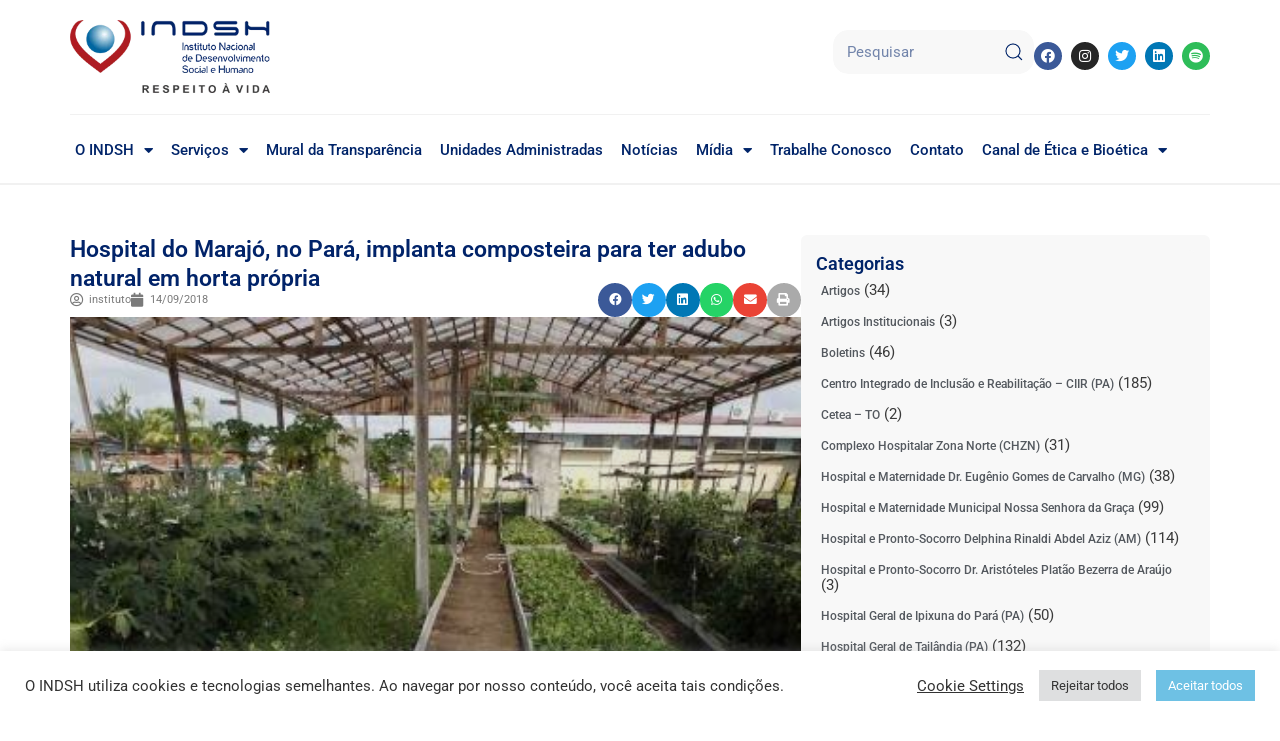

--- FILE ---
content_type: text/html; charset=UTF-8
request_url: https://www.indsh.org.br/hospital-do-marajo-no-para-implanta-composteira-para-ter-adubo-natural-em-horta-propria/
body_size: 38473
content:
<!DOCTYPE html><html lang="pt-BR" prefix="og: https://ogp.me/ns#"><head><meta charset="UTF-8"><link rel="preconnect" href="https://fonts.gstatic.com/" crossorigin /><meta name="viewport" content="width=device-width, initial-scale=1"><link rel="profile" href="https://gmpg.org/xfn/11"><title>Hospital do Marajó, no Pará, implanta composteira para ter adubo natural em horta própria - INDSH</title><meta name="description" content="O Hospital Regional Público do Marajó, em Breves (PA), administrado pelo INDSH, implantou projeto para reduzir resíduos orgânicos e eliminar o uso de"/><meta name="robots" content="index, follow, max-snippet:-1, max-video-preview:-1, max-image-preview:large"/><link rel="canonical" href="https://www.indsh.org.br/hospital-do-marajo-no-para-implanta-composteira-para-ter-adubo-natural-em-horta-propria/" /><meta property="og:locale" content="pt_BR" /><meta property="og:type" content="article" /><meta property="og:title" content="Hospital do Marajó, no Pará, implanta composteira para ter adubo natural em horta própria - INDSH" /><meta property="og:description" content="O Hospital Regional Público do Marajó, em Breves (PA), administrado pelo INDSH, implantou projeto para reduzir resíduos orgânicos e eliminar o uso de" /><meta property="og:url" content="https://www.indsh.org.br/hospital-do-marajo-no-para-implanta-composteira-para-ter-adubo-natural-em-horta-propria/" /><meta property="og:site_name" content="INDSH" /><meta property="article:tag" content="meio ambiente" /><meta property="article:section" content="Hospital Regional Público do Marajó (PA)" /><meta property="og:updated_time" content="2022-11-20T21:37:10-03:00" /><meta property="og:image" content="https://www.indsh.org.br/wp-content/uploads/2018/09/Horta-1.jpg" /><meta property="og:image:secure_url" content="https://www.indsh.org.br/wp-content/uploads/2018/09/Horta-1.jpg" /><meta property="og:image:width" content="603" /><meta property="og:image:height" content="264" /><meta property="og:image:alt" content="Hospital do Marajó, no Pará, implanta composteira para ter adubo natural em horta própria" /><meta property="og:image:type" content="image/jpeg" /><meta property="article:published_time" content="2018-09-14T10:37:01-03:00" /><meta property="article:modified_time" content="2022-11-20T21:37:10-03:00" /><meta name="twitter:card" content="summary_large_image" /><meta name="twitter:title" content="Hospital do Marajó, no Pará, implanta composteira para ter adubo natural em horta própria - INDSH" /><meta name="twitter:description" content="O Hospital Regional Público do Marajó, em Breves (PA), administrado pelo INDSH, implantou projeto para reduzir resíduos orgânicos e eliminar o uso de" /><meta name="twitter:image" content="https://www.indsh.org.br/wp-content/uploads/2018/09/Horta-1.jpg" /><meta name="twitter:label1" content="Escrito por" /><meta name="twitter:data1" content="instituto" /><meta name="twitter:label2" content="Tempo para leitura" /><meta name="twitter:data2" content="Menos de um minuto" /> <script type="application/ld+json" class="rank-math-schema">{"@context":"https://schema.org","@graph":[{"@type":["Person","Organization"],"@id":"https://www.indsh.org.br/#person","name":"INDSH","logo":{"@type":"ImageObject","@id":"https://www.indsh.org.br/#logo","url":"https://www.indsh.org.br/wp-content/uploads/2023/03/cropped-INDSH-Logo-H-150x110.png","contentUrl":"https://www.indsh.org.br/wp-content/uploads/2023/03/cropped-INDSH-Logo-H-150x110.png","caption":"INDSH","inLanguage":"pt-BR"},"image":{"@type":"ImageObject","@id":"https://www.indsh.org.br/#logo","url":"https://www.indsh.org.br/wp-content/uploads/2023/03/cropped-INDSH-Logo-H-150x110.png","contentUrl":"https://www.indsh.org.br/wp-content/uploads/2023/03/cropped-INDSH-Logo-H-150x110.png","caption":"INDSH","inLanguage":"pt-BR"}},{"@type":"WebSite","@id":"https://www.indsh.org.br/#website","url":"https://www.indsh.org.br","name":"INDSH","publisher":{"@id":"https://www.indsh.org.br/#person"},"inLanguage":"pt-BR"},{"@type":"ImageObject","@id":"https://www.indsh.org.br/wp-content/uploads/2018/09/Horta-1.jpg","url":"https://www.indsh.org.br/wp-content/uploads/2018/09/Horta-1.jpg","width":"603","height":"264","inLanguage":"pt-BR"},{"@type":"BreadcrumbList","@id":"https://www.indsh.org.br/hospital-do-marajo-no-para-implanta-composteira-para-ter-adubo-natural-em-horta-propria/#breadcrumb","itemListElement":[{"@type":"ListItem","position":"1","item":{"@id":"https://www.indsh.org.br","name":"Home"}},{"@type":"ListItem","position":"2","item":{"@id":"https://www.indsh.org.br/category/hrpm/","name":"Hospital Regional P\u00fablico do Maraj\u00f3 (PA)"}},{"@type":"ListItem","position":"3","item":{"@id":"https://www.indsh.org.br/hospital-do-marajo-no-para-implanta-composteira-para-ter-adubo-natural-em-horta-propria/","name":"Hospital do Maraj\u00f3, no Par\u00e1, implanta composteira para ter adubo natural em horta pr\u00f3pria"}}]},{"@type":"WebPage","@id":"https://www.indsh.org.br/hospital-do-marajo-no-para-implanta-composteira-para-ter-adubo-natural-em-horta-propria/#webpage","url":"https://www.indsh.org.br/hospital-do-marajo-no-para-implanta-composteira-para-ter-adubo-natural-em-horta-propria/","name":"Hospital do Maraj\u00f3, no Par\u00e1, implanta composteira para ter adubo natural em horta pr\u00f3pria - INDSH","datePublished":"2018-09-14T10:37:01-03:00","dateModified":"2022-11-20T21:37:10-03:00","isPartOf":{"@id":"https://www.indsh.org.br/#website"},"primaryImageOfPage":{"@id":"https://www.indsh.org.br/wp-content/uploads/2018/09/Horta-1.jpg"},"inLanguage":"pt-BR","breadcrumb":{"@id":"https://www.indsh.org.br/hospital-do-marajo-no-para-implanta-composteira-para-ter-adubo-natural-em-horta-propria/#breadcrumb"}},{"@type":"Person","@id":"https://www.indsh.org.br/author/instituto/","name":"instituto","url":"https://www.indsh.org.br/author/instituto/","image":{"@type":"ImageObject","@id":"https://secure.gravatar.com/avatar/f1d18d7e0b1627376e2894ccf0db15de8a8433c59f19213b18fd381c23508526?s=96&amp;d=mm&amp;r=g","url":"https://secure.gravatar.com/avatar/f1d18d7e0b1627376e2894ccf0db15de8a8433c59f19213b18fd381c23508526?s=96&amp;d=mm&amp;r=g","caption":"instituto","inLanguage":"pt-BR"},"sameAs":["https://www.indsh.org.br/"]},{"@type":"BlogPosting","headline":"Hospital do Maraj\u00f3, no Par\u00e1, implanta composteira para ter adubo natural em horta pr\u00f3pria - INDSH","datePublished":"2018-09-14T10:37:01-03:00","dateModified":"2022-11-20T21:37:10-03:00","articleSection":"Hospital Regional P\u00fablico do Maraj\u00f3 (PA)","author":{"@id":"https://www.indsh.org.br/author/instituto/","name":"instituto"},"publisher":{"@id":"https://www.indsh.org.br/#person"},"description":"O Hospital Regional P\u00fablico do Maraj\u00f3, em Breves (PA), administrado pelo INDSH, implantou projeto para reduzir res\u00edduos org\u00e2nicos e eliminar o uso de","name":"Hospital do Maraj\u00f3, no Par\u00e1, implanta composteira para ter adubo natural em horta pr\u00f3pria - INDSH","@id":"https://www.indsh.org.br/hospital-do-marajo-no-para-implanta-composteira-para-ter-adubo-natural-em-horta-propria/#richSnippet","isPartOf":{"@id":"https://www.indsh.org.br/hospital-do-marajo-no-para-implanta-composteira-para-ter-adubo-natural-em-horta-propria/#webpage"},"image":{"@id":"https://www.indsh.org.br/wp-content/uploads/2018/09/Horta-1.jpg"},"inLanguage":"pt-BR","mainEntityOfPage":{"@id":"https://www.indsh.org.br/hospital-do-marajo-no-para-implanta-composteira-para-ter-adubo-natural-em-horta-propria/#webpage"}}]}</script> <link rel='dns-prefetch' href='//www.googletagmanager.com' /><link rel='dns-prefetch' href='//fonts.googleapis.com' /><link rel="alternate" type="application/rss+xml" title="Feed para INDSH &raquo;" href="https://www.indsh.org.br/feed/" /><link rel="alternate" type="application/rss+xml" title="Feed de comentários para INDSH &raquo;" href="https://www.indsh.org.br/comments/feed/" /><link rel="alternate" type="text/calendar" title="INDSH &raquo; do iCal Feed" href="https://www.indsh.org.br/calendario/?ical=1" /><link rel="alternate" title="oEmbed (JSON)" type="application/json+oembed" href="https://www.indsh.org.br/wp-json/oembed/1.0/embed?url=https%3A%2F%2Fwww.indsh.org.br%2Fhospital-do-marajo-no-para-implanta-composteira-para-ter-adubo-natural-em-horta-propria%2F" /><link rel="alternate" title="oEmbed (XML)" type="text/xml+oembed" href="https://www.indsh.org.br/wp-json/oembed/1.0/embed?url=https%3A%2F%2Fwww.indsh.org.br%2Fhospital-do-marajo-no-para-implanta-composteira-para-ter-adubo-natural-em-horta-propria%2F&#038;format=xml" /><style id='wp-img-auto-sizes-contain-inline-css'>img:is([sizes=auto i],[sizes^="auto," i]){contain-intrinsic-size:3000px 1500px}
/*# sourceURL=wp-img-auto-sizes-contain-inline-css */</style> <script>WebFontConfig={google:{families:["Roboto:900"]}};if ( typeof WebFont === "object" && typeof WebFont.load === "function" ) { WebFont.load( WebFontConfig ); }</script><script data-optimized="1" src="https://www.indsh.org.br/wp-content/plugins/litespeed-cache/assets/js/webfontloader.min.js"></script><link data-optimized="2" rel="stylesheet" href="https://www.indsh.org.br/wp-content/litespeed/css/86b4df57bc531e85bd892a3cee6a795d.css?ver=c663c" /><style id='astra-theme-css-inline-css'>html{font-size:93.75%;}a,.page-title{color:#0170B9;}a:hover,a:focus{color:#3a3a3a;}body,button,input,select,textarea,.ast-button,.ast-custom-button{font-family:-apple-system,BlinkMacSystemFont,Segoe UI,Roboto,Oxygen-Sans,Ubuntu,Cantarell,Helvetica Neue,sans-serif;font-weight:inherit;font-size:15px;font-size:1rem;}blockquote{color:#000000;}.site-title{font-size:35px;font-size:2.3333333333333rem;display:none;}header .custom-logo-link img{max-width:90px;}.astra-logo-svg{width:90px;}.ast-archive-description .ast-archive-title{font-size:40px;font-size:2.6666666666667rem;}.site-header .site-description{font-size:15px;font-size:1rem;display:none;}.entry-title{font-size:30px;font-size:2rem;}h1,.entry-content h1{font-size:40px;font-size:2.6666666666667rem;}h2,.entry-content h2{font-size:30px;font-size:2rem;}h3,.entry-content h3{font-size:25px;font-size:1.6666666666667rem;}h4,.entry-content h4{font-size:20px;font-size:1.3333333333333rem;}h5,.entry-content h5{font-size:18px;font-size:1.2rem;}h6,.entry-content h6{font-size:15px;font-size:1rem;}.ast-single-post .entry-title,.page-title{font-size:30px;font-size:2rem;}::selection{background-color:#0170B9;color:#ffffff;}body,h1,.entry-title a,.entry-content h1,h2,.entry-content h2,h3,.entry-content h3,h4,.entry-content h4,h5,.entry-content h5,h6,.entry-content h6{color:#3a3a3a;}.tagcloud a:hover,.tagcloud a:focus,.tagcloud a.current-item{color:#ffffff;border-color:#0170B9;background-color:#0170B9;}input:focus,input[type="text"]:focus,input[type="email"]:focus,input[type="url"]:focus,input[type="password"]:focus,input[type="reset"]:focus,input[type="search"]:focus,textarea:focus{border-color:#0170B9;}input[type="radio"]:checked,input[type=reset],input[type="checkbox"]:checked,input[type="checkbox"]:hover:checked,input[type="checkbox"]:focus:checked,input[type=range]::-webkit-slider-thumb{border-color:#0170B9;background-color:#0170B9;box-shadow:none;}.site-footer a:hover + .post-count,.site-footer a:focus + .post-count{background:#0170B9;border-color:#0170B9;}.single .nav-links .nav-previous,.single .nav-links .nav-next{color:#0170B9;}.entry-meta,.entry-meta *{line-height:1.45;color:#0170B9;}.entry-meta a:hover,.entry-meta a:hover *,.entry-meta a:focus,.entry-meta a:focus *,.page-links > .page-link,.page-links .page-link:hover,.post-navigation a:hover{color:#3a3a3a;}.widget-title{font-size:21px;font-size:1.4rem;color:#3a3a3a;}#cat option,.secondary .calendar_wrap thead a,.secondary .calendar_wrap thead a:visited{color:#0170B9;}.secondary .calendar_wrap #today,.ast-progress-val span{background:#0170B9;}.secondary a:hover + .post-count,.secondary a:focus + .post-count{background:#0170B9;border-color:#0170B9;}.calendar_wrap #today > a{color:#ffffff;}.page-links .page-link,.single .post-navigation a{color:#0170B9;}.ast-logo-title-inline .site-logo-img{padding-right:1em;}.site-logo-img img{ transition:all 0.2s linear;}.ast-page-builder-template .hentry {margin: 0;}.ast-page-builder-template .site-content > .ast-container {max-width: 100%;padding: 0;}.ast-page-builder-template .site-content #primary {padding: 0;margin: 0;}.ast-page-builder-template .no-results {text-align: center;margin: 4em auto;}.ast-page-builder-template .ast-pagination {padding: 2em;} .ast-page-builder-template .entry-header.ast-no-title.ast-no-thumbnail {margin-top: 0;}.ast-page-builder-template .entry-header.ast-header-without-markup {margin-top: 0;margin-bottom: 0;}.ast-page-builder-template .entry-header.ast-no-title.ast-no-meta {margin-bottom: 0;}.ast-page-builder-template.single .post-navigation {padding-bottom: 2em;}.ast-page-builder-template.single-post .site-content > .ast-container {max-width: 100%;}.ast-page-builder-template.single-post .site-content > .ast-container {max-width: 100%;}.ast-page-builder-template .entry-header {margin-top: 4em;margin-left: auto;margin-right: auto;padding-left: 20px;padding-right: 20px;}.ast-page-builder-template .ast-archive-description {margin-top: 4em;margin-left: auto;margin-right: auto;padding-left: 20px;padding-right: 20px;}.ast-page-builder-template.ast-no-sidebar .entry-content .alignwide {margin-left: 0;margin-right: 0;}.single.ast-page-builder-template .entry-header {padding-left: 20px;padding-right: 20px;}.ast-page-builder-template.ast-no-sidebar .entry-content .alignwide {margin-left: 0;margin-right: 0;}@media (max-width:921px){#ast-desktop-header{display:none;}}@media (min-width:921px){#ast-mobile-header{display:none;}}.wp-block-buttons.aligncenter{justify-content:center;}@media (min-width:1200px){.wp-block-group .has-background{padding:20px;}}@media (min-width:1200px){.ast-no-sidebar.ast-separate-container .entry-content .wp-block-group.alignwide,.ast-no-sidebar.ast-separate-container .entry-content .wp-block-cover.alignwide{margin-left:-20px;margin-right:-20px;padding-left:20px;padding-right:20px;}.ast-no-sidebar.ast-separate-container .entry-content .wp-block-cover.alignfull,.ast-no-sidebar.ast-separate-container .entry-content .wp-block-group.alignfull{margin-left:-6.67em;margin-right:-6.67em;padding-left:6.67em;padding-right:6.67em;}}@media (min-width:1200px){.wp-block-cover-image.alignwide .wp-block-cover__inner-container,.wp-block-cover.alignwide .wp-block-cover__inner-container,.wp-block-cover-image.alignfull .wp-block-cover__inner-container,.wp-block-cover.alignfull .wp-block-cover__inner-container{width:100%;}}.ast-plain-container.ast-no-sidebar #primary{margin-top:0;margin-bottom:0;}@media (max-width:921px){.ast-theme-transparent-header #primary,.ast-theme-transparent-header #secondary{padding:0;}}.wp-block-columns{margin-bottom:unset;}.wp-block-image.size-full{margin:2rem 0;}.wp-block-separator.has-background{padding:0;}.wp-block-gallery{margin-bottom:1.6em;}.wp-block-group{padding-top:4em;padding-bottom:4em;}.wp-block-group__inner-container .wp-block-columns:last-child,.wp-block-group__inner-container :last-child,.wp-block-table table{margin-bottom:0;}.blocks-gallery-grid{width:100%;}.wp-block-navigation-link__content{padding:5px 0;}.wp-block-group .wp-block-group .has-text-align-center,.wp-block-group .wp-block-column .has-text-align-center{max-width:100%;}.has-text-align-center{margin:0 auto;}@media (min-width:1200px){.wp-block-cover__inner-container,.alignwide .wp-block-group__inner-container,.alignfull .wp-block-group__inner-container{max-width:1200px;margin:0 auto;}.wp-block-group.alignnone,.wp-block-group.aligncenter,.wp-block-group.alignleft,.wp-block-group.alignright,.wp-block-group.alignwide,.wp-block-columns.alignwide{margin:2rem 0 1rem 0;}}@media (max-width:1200px){.wp-block-group{padding:3em;}.wp-block-group .wp-block-group{padding:1.5em;}.wp-block-columns,.wp-block-column{margin:1rem 0;}}@media (min-width:921px){.wp-block-columns .wp-block-group{padding:2em;}}@media (max-width:544px){.wp-block-cover-image .wp-block-cover__inner-container,.wp-block-cover .wp-block-cover__inner-container{width:unset;}.wp-block-cover,.wp-block-cover-image{padding:2em 0;}.wp-block-group,.wp-block-cover{padding:2em;}.wp-block-media-text__media img,.wp-block-media-text__media video{width:unset;max-width:100%;}.wp-block-media-text.has-background .wp-block-media-text__content{padding:1em;}}@media (max-width:921px){.ast-plain-container.ast-no-sidebar #primary{padding:0;}}@media (min-width:544px){.entry-content .wp-block-media-text.has-media-on-the-right .wp-block-media-text__content{padding:0 8% 0 0;}.entry-content .wp-block-media-text .wp-block-media-text__content{padding:0 0 0 8%;}.ast-plain-container .site-content .entry-content .has-custom-content-position.is-position-bottom-left > *,.ast-plain-container .site-content .entry-content .has-custom-content-position.is-position-bottom-right > *,.ast-plain-container .site-content .entry-content .has-custom-content-position.is-position-top-left > *,.ast-plain-container .site-content .entry-content .has-custom-content-position.is-position-top-right > *,.ast-plain-container .site-content .entry-content .has-custom-content-position.is-position-center-right > *,.ast-plain-container .site-content .entry-content .has-custom-content-position.is-position-center-left > *{margin:0;}}@media (max-width:544px){.entry-content .wp-block-media-text .wp-block-media-text__content{padding:8% 0;}.wp-block-media-text .wp-block-media-text__media img{width:auto;max-width:100%;}}.wp-block-button.is-style-outline .wp-block-button__link{border-color:#0170B9;border-top-width:2px;border-right-width:2px;border-bottom-width:2px;border-left-width:2px;}.wp-block-button.is-style-outline > .wp-block-button__link:not(.has-text-color),.wp-block-button.wp-block-button__link.is-style-outline:not(.has-text-color){color:#0170B9;}.wp-block-button.is-style-outline .wp-block-button__link:hover,.wp-block-button.is-style-outline .wp-block-button__link:focus{color:#ffffff !important;background-color:#3a3a3a;border-color:#3a3a3a;}.post-page-numbers.current .page-link,.ast-pagination .page-numbers.current{color:#ffffff;border-color:#0170B9;background-color:#0170B9;border-radius:2px;}@media (max-width:921px){.wp-block-button.is-style-outline .wp-block-button__link{padding-top:calc(15px - 2px);padding-right:calc(30px - 2px);padding-bottom:calc(15px - 2px);padding-left:calc(30px - 2px);}}@media (max-width:544px){.wp-block-button.is-style-outline .wp-block-button__link{padding-top:calc(15px - 2px);padding-right:calc(30px - 2px);padding-bottom:calc(15px - 2px);padding-left:calc(30px - 2px);}}@media (min-width:544px){.entry-content > .alignleft{margin-right:20px;}.entry-content > .alignright{margin-left:20px;}.wp-block-group.has-background{padding:20px;}}@media (max-width:921px){.ast-separate-container .ast-article-post,.ast-separate-container .ast-article-single{padding:1.5em 2.14em;}.ast-separate-container #primary,.ast-separate-container #secondary{padding:1.5em 0;}#primary,#secondary{padding:1.5em 0;margin:0;}.ast-left-sidebar #content > .ast-container{display:flex;flex-direction:column-reverse;width:100%;}.ast-author-box img.avatar{margin:20px 0 0 0;}}@media (min-width:922px){.ast-separate-container.ast-right-sidebar #primary,.ast-separate-container.ast-left-sidebar #primary{border:0;}.search-no-results.ast-separate-container #primary{margin-bottom:4em;}}.wp-block-button .wp-block-button__link,{color:#ffffff;}.wp-block-button .wp-block-button__link:hover,.wp-block-button .wp-block-button__link:focus{color:#ffffff;background-color:#3a3a3a;border-color:#3a3a3a;}.wp-block-button .wp-block-button__link{border:none;background-color:#0170B9;color:#ffffff;font-family:inherit;font-weight:inherit;line-height:1;border-radius:2px;padding:15px 30px;}.wp-block-button.is-style-outline .wp-block-button__link{border-style:solid;border-top-width:2px;border-right-width:2px;border-left-width:2px;border-bottom-width:2px;border-color:#0170B9;padding-top:calc(15px - 2px);padding-right:calc(30px - 2px);padding-bottom:calc(15px - 2px);padding-left:calc(30px - 2px);}@media (max-width:921px){.wp-block-button .wp-block-button__link{border:none;padding:15px 30px;}.wp-block-button.is-style-outline .wp-block-button__link{padding-top:calc(15px - 2px);padding-right:calc(30px - 2px);padding-bottom:calc(15px - 2px);padding-left:calc(30px - 2px);}}@media (max-width:544px){.wp-block-button .wp-block-button__link{border:none;padding:15px 30px;}.wp-block-button.is-style-outline .wp-block-button__link{padding-top:calc(15px - 2px);padding-right:calc(30px - 2px);padding-bottom:calc(15px - 2px);padding-left:calc(30px - 2px);}}.menu-toggle,button,.ast-button,.ast-custom-button,.button,input#submit,input[type="button"],input[type="submit"],input[type="reset"]{border-style:solid;border-top-width:0;border-right-width:0;border-left-width:0;border-bottom-width:0;color:#ffffff;border-color:#0170B9;background-color:#0170B9;border-radius:2px;padding-top:10px;padding-right:40px;padding-bottom:10px;padding-left:40px;font-family:inherit;font-weight:inherit;line-height:1;}button:focus,.menu-toggle:hover,button:hover,.ast-button:hover,.ast-custom-button:hover .button:hover,.ast-custom-button:hover ,input[type=reset]:hover,input[type=reset]:focus,input#submit:hover,input#submit:focus,input[type="button"]:hover,input[type="button"]:focus,input[type="submit"]:hover,input[type="submit"]:focus{color:#ffffff;background-color:#3a3a3a;border-color:#3a3a3a;}@media (min-width:544px){.ast-container{max-width:100%;}}@media (max-width:544px){.ast-separate-container .ast-article-post,.ast-separate-container .ast-article-single,.ast-separate-container .comments-title,.ast-separate-container .ast-archive-description{padding:1.5em 1em;}.ast-separate-container #content .ast-container{padding-left:0.54em;padding-right:0.54em;}.ast-separate-container .ast-comment-list li.depth-1{padding:1.5em 1em;margin-bottom:1.5em;}.ast-separate-container .ast-comment-list .bypostauthor{padding:.5em;}.ast-search-menu-icon.ast-dropdown-active .search-field{width:170px;}}@media (max-width:921px){.ast-mobile-header-stack .main-header-bar .ast-search-menu-icon{display:inline-block;}.ast-header-break-point.ast-header-custom-item-outside .ast-mobile-header-stack .main-header-bar .ast-search-icon{margin:0;}.ast-comment-avatar-wrap img{max-width:2.5em;}.ast-separate-container .ast-comment-list li.depth-1{padding:1.5em 2.14em;}.ast-separate-container .comment-respond{padding:2em 2.14em;}.ast-comment-meta{padding:0 1.8888em 1.3333em;}}@media (max-width:921px){.site-title{display:none;}.ast-archive-description .ast-archive-title{font-size:40px;}.site-header .site-description{display:none;}.entry-title{font-size:30px;}h1,.entry-content h1{font-size:30px;}h2,.entry-content h2{font-size:25px;}h3,.entry-content h3{font-size:20px;}.ast-single-post .entry-title,.page-title{font-size:30px;}}@media (max-width:544px){.site-title{display:none;}.ast-archive-description .ast-archive-title{font-size:40px;}.site-header .site-description{display:none;}.entry-title{font-size:30px;}h1,.entry-content h1{font-size:30px;}h2,.entry-content h2{font-size:25px;}h3,.entry-content h3{font-size:20px;}.ast-single-post .entry-title,.page-title{font-size:30px;}}@media (max-width:921px){html{font-size:85.5%;}}@media (max-width:544px){html{font-size:85.5%;}}@media (min-width:922px){.ast-container{max-width:1440px;}}@media (min-width:922px){.site-content .ast-container{display:flex;}}@media (max-width:921px){.site-content .ast-container{flex-direction:column;}}@media (min-width:922px){.single-post .site-content > .ast-container{max-width:1174px;}}@media (min-width:922px){.main-header-menu .sub-menu .menu-item.ast-left-align-sub-menu:hover > .sub-menu,.main-header-menu .sub-menu .menu-item.ast-left-align-sub-menu.focus > .sub-menu{margin-left:-0px;}}.footer-widget-area[data-section^="section-fb-html-"] .ast-builder-html-element{text-align:center;}.ast-breadcrumbs .trail-browse,.ast-breadcrumbs .trail-items,.ast-breadcrumbs .trail-items li{display:inline-block;margin:0;padding:0;border:none;background:inherit;text-indent:0;}.ast-breadcrumbs .trail-browse{font-size:inherit;font-style:inherit;font-weight:inherit;color:inherit;}.ast-breadcrumbs .trail-items{list-style:none;}.trail-items li::after{padding:0 0.3em;content:"\00bb";}.trail-items li:last-of-type::after{display:none;}@media (max-width:921px){.ast-builder-grid-row-container.ast-builder-grid-row-tablet-3-firstrow .ast-builder-grid-row > *:first-child,.ast-builder-grid-row-container.ast-builder-grid-row-tablet-3-lastrow .ast-builder-grid-row > *:last-child{grid-column:1 / -1;}}@media (max-width:544px){.ast-builder-grid-row-container.ast-builder-grid-row-mobile-3-firstrow .ast-builder-grid-row > *:first-child,.ast-builder-grid-row-container.ast-builder-grid-row-mobile-3-lastrow .ast-builder-grid-row > *:last-child{grid-column:1 / -1;}}.ast-builder-layout-element[data-section="title_tagline"]{display:flex;}@media (max-width:921px){.ast-header-break-point .ast-builder-layout-element[data-section="title_tagline"]{display:flex;}}@media (max-width:544px){.ast-header-break-point .ast-builder-layout-element[data-section="title_tagline"]{display:flex;}}.ast-builder-menu-1{font-family:'Roboto',sans-serif;font-weight:900;text-transform:none;}.ast-builder-menu-1 .menu-item > .menu-link{line-height:0;font-size:16px;font-size:1.0666666666667rem;color:#1b4254;padding-top:14px;padding-bottom:14px;padding-left:14px;padding-right:14px;}.ast-builder-menu-1 .menu-item > .ast-menu-toggle{color:#1b4254;}.ast-builder-menu-1 .menu-item:hover > .menu-link,.ast-builder-menu-1 .inline-on-mobile .menu-item:hover > .ast-menu-toggle{color:#ef7b7b;}.ast-builder-menu-1 .menu-item:hover > .ast-menu-toggle{color:#ef7b7b;}.ast-builder-menu-1 .menu-item.current-menu-item > .menu-link,.ast-builder-menu-1 .inline-on-mobile .menu-item.current-menu-item > .ast-menu-toggle,.ast-builder-menu-1 .current-menu-ancestor > .menu-link{color:#f78181;}.ast-builder-menu-1 .menu-item.current-menu-item > .ast-menu-toggle{color:#f78181;}.ast-builder-menu-1 .sub-menu,.ast-builder-menu-1 .inline-on-mobile .sub-menu{border-top-width:2px;border-bottom-width:0px;border-right-width:0px;border-left-width:0px;border-color:#0170B9;border-style:solid;width:200px;border-radius:0px;}.ast-builder-menu-1 .main-header-menu > .menu-item > .sub-menu,.ast-builder-menu-1 .main-header-menu > .menu-item > .astra-full-megamenu-wrapper{margin-top:0px;}.ast-desktop .ast-builder-menu-1 .main-header-menu > .menu-item > .sub-menu:before,.ast-desktop .ast-builder-menu-1 .main-header-menu > .menu-item > .astra-full-megamenu-wrapper:before{height:calc( 0px + 5px );}.ast-builder-menu-1 .menu-item.menu-item-has-children > .ast-menu-toggle{top:14px;right:calc( 14px - 0.907em );}.ast-desktop .ast-builder-menu-1 .menu-item .sub-menu .menu-link{border-style:none;}@media (max-width:921px){.ast-header-break-point .ast-builder-menu-1 .menu-item.menu-item-has-children > .ast-menu-toggle{top:0;}.ast-builder-menu-1 .menu-item-has-children > .menu-link:after{content:unset;}}@media (max-width:544px){.ast-header-break-point .ast-builder-menu-1 .menu-item.menu-item-has-children > .ast-menu-toggle{top:0;}}.ast-builder-menu-1{display:flex;}@media (max-width:921px){.ast-header-break-point .ast-builder-menu-1{display:flex;}}@media (max-width:544px){.ast-header-break-point .ast-builder-menu-1{display:flex;}}.main-header-bar .main-header-bar-navigation .ast-search-icon {display: block;z-index: 4;position: relative;}.ast-search-icon {z-index: 4;position: relative;line-height: normal;}.main-header-bar .ast-search-menu-icon .search-form {background-color: #ffffff;}.ast-search-menu-icon.ast-dropdown-active.slide-search .search-form {visibility: visible;opacity: 1;}.ast-search-menu-icon .search-form {border: 1px solid #e7e7e7;line-height: normal;padding: 0 3em 0 0;border-radius: 2px;display: inline-block;-webkit-backface-visibility: hidden;backface-visibility: hidden;position: relative;color: inherit;background-color: #fff;}.ast-search-menu-icon .astra-search-icon {-js-display: flex;display: flex;line-height: normal;}.ast-search-menu-icon .astra-search-icon:focus {outline: none;}.ast-search-menu-icon .search-field {border: none;background-color: transparent;transition: width .2s;border-radius: inherit;color: inherit;font-size: inherit;width: 0;color: #757575;}.ast-search-menu-icon .search-submit {display: none;background: none;border: none;font-size: 1.3em;color: #757575;}.ast-search-menu-icon.ast-dropdown-active {visibility: visible;opacity: 1;position: relative;}.ast-search-menu-icon.ast-dropdown-active .search-field {width: 235px;}.ast-header-search .ast-search-menu-icon.slide-search .search-form,.ast-header-search .ast-search-menu-icon.ast-inline-search .search-form {-js-display: flex;display: flex;align-items: center;}.ast-search-menu-icon.ast-inline-search .search-field {width : 100%;padding : 0.60em;padding-right : 5.5em;}.site-header-section-left .ast-search-menu-icon.slide-search .search-form {padding-left: 3em;padding-right: unset;left: -1em;right: unset;}.site-header-section-left .ast-search-menu-icon.slide-search .search-form .search-field {margin-right: unset;margin-left: 10px;}.ast-search-menu-icon.slide-search .search-form {-webkit-backface-visibility: visible;backface-visibility: visible;visibility: hidden;opacity: 0;transition: all .2s;position: absolute;z-index: 3;right: -1em;top: 50%;transform: translateY(-50%);}.ast-header-search .ast-search-menu-icon .search-form .search-field:-ms-input-placeholder,.ast-header-search .ast-search-menu-icon .search-form .search-field:-ms-input-placeholder{opacity:0.5;}.ast-header-search .ast-search-menu-icon.slide-search .search-form,.ast-header-search .ast-search-menu-icon.ast-inline-search .search-form{-js-display:flex;display:flex;align-items:center;}.ast-builder-layout-element.ast-header-search{height:auto;}.ast-header-search .astra-search-icon{color:#2f5576;font-size:25px;}.ast-header-search .search-field::placeholder,.ast-header-search .ast-icon{color:#2f5576;}.ast-header-search .ast-search-menu-icon.ast-dropdown-active .search-field{margin-right:15px;}@media (max-width:921px){.ast-header-search .astra-search-icon{font-size:18px;}.ast-header-search .ast-search-menu-icon.ast-dropdown-active .search-field{margin-right:8px;}}@media (max-width:544px){.ast-header-search .astra-search-icon{font-size:18px;}.ast-header-search .ast-search-menu-icon.ast-dropdown-active .search-field{margin-right:8px;}}.ast-header-search{display:flex;}@media (max-width:921px){.ast-header-break-point .ast-header-search{display:flex;}}@media (max-width:544px){.ast-header-break-point .ast-header-search{display:flex;}}.ast-builder-social-element:hover {color: #0274be;}.ast-social-stack-desktop .ast-builder-social-element,.ast-social-stack-tablet .ast-builder-social-element,.ast-social-stack-mobile .ast-builder-social-element {margin-top: 6px;margin-bottom: 6px;}.ast-social-color-type-official .ast-builder-social-element,.ast-social-color-type-official .social-item-label {color: var(--color);background-color: var(--background-color);}.header-social-inner-wrap.ast-social-color-type-official .ast-builder-social-element svg,.footer-social-inner-wrap.ast-social-color-type-official .ast-builder-social-element svg {fill: currentColor;}.social-show-label-true .ast-builder-social-element {width: auto;padding: 0 0.4em;}[data-section^="section-fb-social-icons-"] .footer-social-inner-wrap {text-align: center;}.ast-footer-social-wrap {width: 100%;}.ast-footer-social-wrap .ast-builder-social-element:first-child {margin-left: 0;}.ast-footer-social-wrap .ast-builder-social-element:last-child {margin-right: 0;}.ast-header-social-wrap .ast-builder-social-element:first-child {margin-left: 0;}.ast-header-social-wrap .ast-builder-social-element:last-child {margin-right: 0;}.ast-builder-social-element {line-height: 1;color: #3a3a3a;background: transparent;vertical-align: middle;transition: all 0.01s;margin-left: 6px;margin-right: 6px;justify-content: center;align-items: center;}.ast-builder-social-element {line-height: 1;color: #3a3a3a;background: transparent;vertical-align: middle;transition: all 0.01s;margin-left: 6px;margin-right: 6px;justify-content: center;align-items: center;}.ast-builder-social-element .social-item-label {padding-left: 6px;}.ast-header-social-1-wrap .ast-builder-social-element svg{width:18px;height:18px;}.ast-header-social-1-wrap .ast-social-color-type-custom svg{fill:#31618b;}.ast-header-social-1-wrap .ast-social-color-type-custom .ast-builder-social-element:hover{color:#61c6d8;}.ast-header-social-1-wrap .ast-social-color-type-custom .ast-builder-social-element:hover svg{fill:#61c6d8;}.ast-header-social-1-wrap .ast-social-color-type-custom .social-item-label{color:#31618b;}.ast-header-social-1-wrap .ast-builder-social-element:hover .social-item-label{color:#61c6d8;}.ast-builder-layout-element[data-section="section-hb-social-icons-1"]{display:flex;}@media (max-width:921px){.ast-header-break-point .ast-builder-layout-element[data-section="section-hb-social-icons-1"]{display:flex;}}@media (max-width:544px){.ast-header-break-point .ast-builder-layout-element[data-section="section-hb-social-icons-1"]{display:flex;}}.site-below-footer-wrap{padding-top:20px;padding-bottom:20px;}.site-below-footer-wrap[data-section="section-below-footer-builder"]{background-color:#eeeeee;;min-height:80px;}.site-below-footer-wrap[data-section="section-below-footer-builder"] .ast-builder-grid-row{max-width:1400px;margin-left:auto;margin-right:auto;}.site-below-footer-wrap[data-section="section-below-footer-builder"] .ast-builder-grid-row,.site-below-footer-wrap[data-section="section-below-footer-builder"] .site-footer-section{align-items:flex-start;}.site-below-footer-wrap[data-section="section-below-footer-builder"].ast-footer-row-inline .site-footer-section{display:flex;margin-bottom:0;}.ast-builder-grid-row-full .ast-builder-grid-row{grid-template-columns:1fr;}@media (max-width:921px){.site-below-footer-wrap[data-section="section-below-footer-builder"].ast-footer-row-tablet-inline .site-footer-section{display:flex;margin-bottom:0;}.site-below-footer-wrap[data-section="section-below-footer-builder"].ast-footer-row-tablet-stack .site-footer-section{display:block;margin-bottom:10px;}.ast-builder-grid-row-container.ast-builder-grid-row-tablet-full .ast-builder-grid-row{grid-template-columns:1fr;}}@media (max-width:544px){.site-below-footer-wrap[data-section="section-below-footer-builder"].ast-footer-row-mobile-inline .site-footer-section{display:flex;margin-bottom:0;}.site-below-footer-wrap[data-section="section-below-footer-builder"].ast-footer-row-mobile-stack .site-footer-section{display:block;margin-bottom:10px;}.ast-builder-grid-row-container.ast-builder-grid-row-mobile-full .ast-builder-grid-row{grid-template-columns:1fr;}}.site-below-footer-wrap[data-section="section-below-footer-builder"]{display:grid;}@media (max-width:921px){.ast-header-break-point .site-below-footer-wrap[data-section="section-below-footer-builder"]{display:grid;}}@media (max-width:544px){.ast-header-break-point .site-below-footer-wrap[data-section="section-below-footer-builder"]{display:grid;}}.ast-builder-html-element img.alignnone{display:inline-block;}.ast-builder-html-element p:first-child{margin-top:0;}.ast-builder-html-element p:last-child{margin-bottom:0;}.ast-header-break-point .main-header-bar .ast-builder-html-element{line-height:1.85714285714286;}@media (max-width:544px){.footer-widget-area[data-section="section-fb-html-1"]{margin-top:50px;}}.footer-widget-area[data-section="section-fb-html-1"]{display:block;}@media (max-width:921px){.ast-header-break-point .footer-widget-area[data-section="section-fb-html-1"]{display:block;}}@media (max-width:544px){.ast-header-break-point .footer-widget-area[data-section="section-fb-html-1"]{display:block;}}.footer-widget-area[data-section="section-fb-html-2"]{display:block;}@media (max-width:921px){.ast-header-break-point .footer-widget-area[data-section="section-fb-html-2"]{display:block;}}@media (max-width:544px){.ast-header-break-point .footer-widget-area[data-section="section-fb-html-2"]{display:block;}}.footer-widget-area[data-section="section-fb-html-1"] .ast-builder-html-element{text-align:left;}@media (max-width:921px){.footer-widget-area[data-section="section-fb-html-1"] .ast-builder-html-element{text-align:center;}}@media (max-width:544px){.footer-widget-area[data-section="section-fb-html-1"] .ast-builder-html-element{text-align:center;}}.footer-widget-area[data-section="section-fb-html-2"] .ast-builder-html-element{text-align:right;}@media (max-width:921px){.footer-widget-area[data-section="section-fb-html-2"] .ast-builder-html-element{text-align:center;}}@media (max-width:544px){.footer-widget-area[data-section="section-fb-html-2"] .ast-builder-html-element{text-align:center;}}.ast-footer-copyright{text-align:center;}.ast-footer-copyright {color:#3a3a3a;}@media (max-width:921px){.ast-footer-copyright{text-align:center;}}@media (max-width:544px){.ast-footer-copyright{text-align:center;}}.ast-footer-copyright.ast-builder-layout-element{display:flex;}@media (max-width:921px){.ast-header-break-point .ast-footer-copyright.ast-builder-layout-element{display:flex;}}@media (max-width:544px){.ast-header-break-point .ast-footer-copyright.ast-builder-layout-element{display:flex;}}.ast-builder-social-element:hover {color: #0274be;}.ast-social-stack-desktop .ast-builder-social-element,.ast-social-stack-tablet .ast-builder-social-element,.ast-social-stack-mobile .ast-builder-social-element {margin-top: 6px;margin-bottom: 6px;}.ast-social-color-type-official .ast-builder-social-element,.ast-social-color-type-official .social-item-label {color: var(--color);background-color: var(--background-color);}.header-social-inner-wrap.ast-social-color-type-official .ast-builder-social-element svg,.footer-social-inner-wrap.ast-social-color-type-official .ast-builder-social-element svg {fill: currentColor;}.social-show-label-true .ast-builder-social-element {width: auto;padding: 0 0.4em;}[data-section^="section-fb-social-icons-"] .footer-social-inner-wrap {text-align: center;}.ast-footer-social-wrap {width: 100%;}.ast-footer-social-wrap .ast-builder-social-element:first-child {margin-left: 0;}.ast-footer-social-wrap .ast-builder-social-element:last-child {margin-right: 0;}.ast-header-social-wrap .ast-builder-social-element:first-child {margin-left: 0;}.ast-header-social-wrap .ast-builder-social-element:last-child {margin-right: 0;}.ast-builder-social-element {line-height: 1;color: #3a3a3a;background: transparent;vertical-align: middle;transition: all 0.01s;margin-left: 6px;margin-right: 6px;justify-content: center;align-items: center;}.ast-builder-social-element {line-height: 1;color: #3a3a3a;background: transparent;vertical-align: middle;transition: all 0.01s;margin-left: 6px;margin-right: 6px;justify-content: center;align-items: center;}.ast-builder-social-element .social-item-label {padding-left: 6px;}.ast-footer-social-1-wrap .ast-builder-social-element{margin-left:12.5px;margin-right:12.5px;padding:0px;border-radius:22px;}.ast-footer-social-1-wrap .ast-builder-social-element svg{width:30px;height:30px;}.ast-footer-social-1-wrap .ast-social-icon-image-wrap{margin:0px;}[data-section="section-fb-social-icons-1"] .footer-social-inner-wrap{text-align:center;}@media (max-width:921px){[data-section="section-fb-social-icons-1"] .footer-social-inner-wrap{text-align:center;}}@media (max-width:544px){[data-section="section-fb-social-icons-1"] .footer-social-inner-wrap{text-align:center;}}.ast-builder-layout-element[data-section="section-fb-social-icons-1"]{display:flex;}@media (max-width:921px){.ast-header-break-point .ast-builder-layout-element[data-section="section-fb-social-icons-1"]{display:flex;}}@media (max-width:544px){.ast-header-break-point .ast-builder-layout-element[data-section="section-fb-social-icons-1"]{display:flex;}}.site-above-footer-wrap{padding-top:20px;padding-bottom:20px;}.site-above-footer-wrap[data-section="section-above-footer-builder"]{background-color:#eeeeee;;background-image:none;;min-height:60px;}.site-above-footer-wrap[data-section="section-above-footer-builder"] .ast-builder-grid-row{max-width:1400px;margin-left:auto;margin-right:auto;}.site-above-footer-wrap[data-section="section-above-footer-builder"] .ast-builder-grid-row,.site-above-footer-wrap[data-section="section-above-footer-builder"] .site-footer-section{align-items:flex-start;}.site-above-footer-wrap[data-section="section-above-footer-builder"].ast-footer-row-inline .site-footer-section{display:flex;margin-bottom:0;}.ast-builder-grid-row-3-equal .ast-builder-grid-row{grid-template-columns:repeat( 3,1fr );}@media (max-width:921px){.site-above-footer-wrap[data-section="section-above-footer-builder"].ast-footer-row-tablet-inline .site-footer-section{display:flex;margin-bottom:0;}.site-above-footer-wrap[data-section="section-above-footer-builder"].ast-footer-row-tablet-stack .site-footer-section{display:block;margin-bottom:10px;}.ast-builder-grid-row-container.ast-builder-grid-row-tablet-3-equal .ast-builder-grid-row{grid-template-columns:repeat( 3,1fr );}}@media (max-width:544px){.site-above-footer-wrap[data-section="section-above-footer-builder"].ast-footer-row-mobile-inline .site-footer-section{display:flex;margin-bottom:0;}.site-above-footer-wrap[data-section="section-above-footer-builder"].ast-footer-row-mobile-stack .site-footer-section{display:block;margin-bottom:10px;}.ast-builder-grid-row-container.ast-builder-grid-row-mobile-full .ast-builder-grid-row{grid-template-columns:1fr;}}.site-above-footer-wrap[data-section="section-above-footer-builder"]{display:grid;}@media (max-width:921px){.ast-header-break-point .site-above-footer-wrap[data-section="section-above-footer-builder"]{display:grid;}}@media (max-width:544px){.ast-header-break-point .site-above-footer-wrap[data-section="section-above-footer-builder"]{display:grid;}}.site-primary-footer-wrap{padding-top:45px;padding-bottom:45px;}.site-primary-footer-wrap[data-section="section-primary-footer-builder"]{background-color:#ff5151;;background-image:none;;}.site-primary-footer-wrap[data-section="section-primary-footer-builder"] .ast-builder-grid-row{grid-column-gap:102px;max-width:1400px;margin-left:auto;margin-right:auto;}.site-primary-footer-wrap[data-section="section-primary-footer-builder"] .ast-builder-grid-row,.site-primary-footer-wrap[data-section="section-primary-footer-builder"] .site-footer-section{align-items:flex-start;}.site-primary-footer-wrap[data-section="section-primary-footer-builder"].ast-footer-row-inline .site-footer-section{display:flex;margin-bottom:0;}.ast-builder-grid-row-3-equal .ast-builder-grid-row{grid-template-columns:repeat( 3,1fr );}@media (max-width:921px){.site-primary-footer-wrap[data-section="section-primary-footer-builder"].ast-footer-row-tablet-inline .site-footer-section{display:flex;margin-bottom:0;}.site-primary-footer-wrap[data-section="section-primary-footer-builder"].ast-footer-row-tablet-stack .site-footer-section{display:block;margin-bottom:10px;}.ast-builder-grid-row-container.ast-builder-grid-row-tablet-3-equal .ast-builder-grid-row{grid-template-columns:repeat( 3,1fr );}}@media (max-width:544px){.site-primary-footer-wrap[data-section="section-primary-footer-builder"].ast-footer-row-mobile-inline .site-footer-section{display:flex;margin-bottom:0;}.site-primary-footer-wrap[data-section="section-primary-footer-builder"].ast-footer-row-mobile-stack .site-footer-section{display:block;margin-bottom:10px;}.ast-builder-grid-row-container.ast-builder-grid-row-mobile-full .ast-builder-grid-row{grid-template-columns:1fr;}}.site-primary-footer-wrap[data-section="section-primary-footer-builder"]{display:grid;}@media (max-width:921px){.ast-header-break-point .site-primary-footer-wrap[data-section="section-primary-footer-builder"]{display:grid;}}@media (max-width:544px){.ast-header-break-point .site-primary-footer-wrap[data-section="section-primary-footer-builder"]{display:grid;}}.footer-widget-area[data-section="sidebar-widgets-footer-widget-1"].footer-widget-area-inner{text-align:right;}@media (max-width:921px){.footer-widget-area[data-section="sidebar-widgets-footer-widget-1"].footer-widget-area-inner{text-align:center;}}@media (max-width:544px){.footer-widget-area[data-section="sidebar-widgets-footer-widget-1"].footer-widget-area-inner{text-align:center;}}.footer-widget-area[data-section="sidebar-widgets-footer-widget-1"].footer-widget-area-inner{color:#ffffff;font-size:16px;font-size:1.0666666666667rem;}.footer-widget-area[data-section="sidebar-widgets-footer-widget-1"]{display:block;}@media (max-width:921px){.ast-header-break-point .footer-widget-area[data-section="sidebar-widgets-footer-widget-1"]{display:block;}}@media (max-width:544px){.ast-header-break-point .footer-widget-area[data-section="sidebar-widgets-footer-widget-1"]{display:block;}}.footer-widget-area[data-section="sidebar-widgets-footer-widget-2"].footer-widget-area-inner{color:#ffffff;font-size:14px;font-size:0.93333333333333rem;}.footer-widget-area[data-section="sidebar-widgets-footer-widget-2"].footer-widget-area-inner a{color:#ffffff;}.footer-widget-area[data-section="sidebar-widgets-footer-widget-2"].footer-widget-area-inner a:hover{color:#3a3a3a;}.footer-widget-area[data-section="sidebar-widgets-footer-widget-2"]{display:block;}@media (max-width:921px){.ast-header-break-point .footer-widget-area[data-section="sidebar-widgets-footer-widget-2"]{display:block;}}@media (max-width:544px){.ast-header-break-point .footer-widget-area[data-section="sidebar-widgets-footer-widget-2"]{display:block;}}.footer-widget-area[data-section="sidebar-widgets-footer-widget-2"].footer-widget-area-inner{text-align:left;}@media (max-width:921px){.footer-widget-area[data-section="sidebar-widgets-footer-widget-2"].footer-widget-area-inner{text-align:left;}}@media (max-width:544px){.footer-widget-area[data-section="sidebar-widgets-footer-widget-2"].footer-widget-area-inner{text-align:center;}}.footer-widget-area[data-section="sidebar-widgets-footer-widget-1"].footer-widget-area-inner{color:#ffffff;font-size:16px;font-size:1.0666666666667rem;}.footer-widget-area[data-section="sidebar-widgets-footer-widget-1"]{display:block;}@media (max-width:921px){.ast-header-break-point .footer-widget-area[data-section="sidebar-widgets-footer-widget-1"]{display:block;}}@media (max-width:544px){.ast-header-break-point .footer-widget-area[data-section="sidebar-widgets-footer-widget-1"]{display:block;}}.footer-widget-area[data-section="sidebar-widgets-footer-widget-2"].footer-widget-area-inner{color:#ffffff;font-size:14px;font-size:0.93333333333333rem;}.footer-widget-area[data-section="sidebar-widgets-footer-widget-2"].footer-widget-area-inner a{color:#ffffff;}.footer-widget-area[data-section="sidebar-widgets-footer-widget-2"].footer-widget-area-inner a:hover{color:#3a3a3a;}.footer-widget-area[data-section="sidebar-widgets-footer-widget-2"]{display:block;}@media (max-width:921px){.ast-header-break-point .footer-widget-area[data-section="sidebar-widgets-footer-widget-2"]{display:block;}}@media (max-width:544px){.ast-header-break-point .footer-widget-area[data-section="sidebar-widgets-footer-widget-2"]{display:block;}}.elementor-template-full-width .ast-container{display:block;}@media (max-width:544px){.elementor-element .elementor-wc-products .woocommerce[class*="columns-"] ul.products li.product{width:auto;margin:0;}.elementor-element .woocommerce .woocommerce-result-count{float:none;}}.ast-header-break-point .main-header-bar{border-bottom-width:1px;}@media (min-width:922px){.main-header-bar{border-bottom-width:1px;}}.ast-safari-browser-less-than-11 .main-header-menu .menu-item, .ast-safari-browser-less-than-11 .main-header-bar .ast-masthead-custom-menu-items{display:block;}.main-header-menu .menu-item, #astra-footer-menu .menu-item, .main-header-bar .ast-masthead-custom-menu-items{-js-display:flex;display:flex;-webkit-box-pack:center;-webkit-justify-content:center;-moz-box-pack:center;-ms-flex-pack:center;justify-content:center;-webkit-box-orient:vertical;-webkit-box-direction:normal;-webkit-flex-direction:column;-moz-box-orient:vertical;-moz-box-direction:normal;-ms-flex-direction:column;flex-direction:column;}.main-header-menu > .menu-item > .menu-link, #astra-footer-menu > .menu-item > .menu-link,{height:100%;-webkit-box-align:center;-webkit-align-items:center;-moz-box-align:center;-ms-flex-align:center;align-items:center;-js-display:flex;display:flex;}.ast-header-break-point .main-navigation ul .menu-item .menu-link .icon-arrow:first-of-type svg{top:.2em;margin-top:0px;margin-left:0px;width:.65em;transform:translate(0, -2px) rotateZ(270deg);}.ast-mobile-popup-content .ast-submenu-expanded > .ast-menu-toggle{transform:rotateX(180deg);}
		.ast-related-posts-title-section {
			border-top: 1px solid #eeeeee;
		}
		.ast-related-posts-title {
			margin: 20px 0;
		}
		.ast-related-post-title, .entry-meta * {
			word-break: break-word;
		}
		.ast-separate-container .ast-related-posts-title {
			margin: 0 0 20px 0;
		}
		.ast-page-builder-template .ast-related-posts-title-section, .ast-page-builder-template .ast-single-related-posts-container {
			padding: 0 20px;
		}
		.ast-page-builder-template .ast-related-post .entry-header, .ast-related-post-content .entry-header, .ast-related-post-content .entry-meta {
			margin: 1em auto 1em auto;
			padding: 0;
		}
		.ast-related-posts-wrapper {
			display: grid;
			grid-column-gap: 25px;
			grid-row-gap: 25px;
		}
		.ast-single-related-posts-container {
			margin: 2em 0;
		}
		.ast-related-posts-wrapper .ast-related-post, .ast-related-post-featured-section {
			padding: 0;
			margin: 0;
			width: 100%;
			position: relative;
		}
		.ast-related-posts-inner-section {
			height: 100%;
		}
		.post-has-thumb + .entry-header, .post-has-thumb + .entry-content {
			margin-top: 1em;
		}
		.ast-related-post-content .entry-meta {
			margin-top: 0.5em;
		}
		.ast-related-posts-inner-section .post-thumb-img-content {
			margin: 0;
			position: relative;
		}
		.ast-separate-container .ast-single-related-posts-container {
			padding: 5.34em 6.67em;
		}
		.ast-separate-container .ast-related-posts-title-section, .ast-page-builder-template .ast-single-related-posts-container {
			border-top: 0;
			margin-top: 0;
		}
		@media (max-width: 1200px) {
			.ast-separate-container .ast-single-related-posts-container {
				padding: 3.34em 2.4em;
			}
		}.ast-single-related-posts-container .ast-related-posts-wrapper{grid-template-columns:repeat( 2, 1fr );}.ast-related-posts-inner-section .ast-date-meta .posted-on, .ast-related-posts-inner-section .ast-date-meta .posted-on *{background:#0170B9;color:#ffffff;}.ast-related-posts-inner-section .ast-date-meta .posted-on .date-month, .ast-related-posts-inner-section .ast-date-meta .posted-on .date-year{color:#ffffff;}.ast-single-related-posts-container{background-color:#ffffff;}.ast-related-posts-title{font-size:30px;font-size:2rem;text-align:left;}.ast-related-post-content .entry-header .ast-related-post-title, .ast-related-post-content .entry-header .ast-related-post-title a{font-size:20px;font-size:1.3333333333333rem;line-height:1;}.ast-related-post-content .entry-meta, .ast-related-post-content .entry-meta *{font-size:14px;font-size:0.93333333333333rem;}@media (max-width:921px){.ast-single-related-posts-container .ast-related-posts-wrapper .ast-related-post{width:100%;}.ast-single-related-posts-container .ast-related-posts-wrapper{grid-template-columns:repeat( 2, 1fr );}}@media (max-width:544px){.ast-single-related-posts-container .ast-related-posts-wrapper{grid-template-columns:1fr;}}.ast-mobile-header-content > *,.ast-desktop-header-content > * {padding: 10px 0;height: auto;}.ast-mobile-header-content > *:first-child,.ast-desktop-header-content > *:first-child {padding-top: 10px;}.ast-mobile-header-content > .ast-builder-menu,.ast-desktop-header-content > .ast-builder-menu {padding-top: 0;}.ast-mobile-header-content > *:last-child,.ast-desktop-header-content > *:last-child {padding-bottom: 0;}.ast-mobile-header-content .ast-search-menu-icon.ast-inline-search label,.ast-desktop-header-content .ast-search-menu-icon.ast-inline-search label {width: 100%;}.ast-desktop-header-content .main-header-bar-navigation .ast-submenu-expanded > .ast-menu-toggle::before {transform: rotateX(180deg);}#ast-desktop-header .ast-desktop-header-content,.ast-mobile-header-content .ast-search-icon,.ast-desktop-header-content .ast-search-icon,.ast-mobile-header-wrap .ast-mobile-header-content,.ast-main-header-nav-open.ast-popup-nav-open .ast-mobile-header-wrap .ast-mobile-header-content,.ast-main-header-nav-open.ast-popup-nav-open .ast-desktop-header-content {display: none;}.ast-main-header-nav-open.ast-header-break-point #ast-desktop-header .ast-desktop-header-content,.ast-main-header-nav-open.ast-header-break-point .ast-mobile-header-wrap .ast-mobile-header-content {display: block;}.ast-desktop .ast-desktop-header-content .astra-menu-animation-slide-up > .menu-item > .sub-menu,.ast-desktop .ast-desktop-header-content .astra-menu-animation-slide-up > .menu-item .menu-item > .sub-menu,.ast-desktop .ast-desktop-header-content .astra-menu-animation-slide-down > .menu-item > .sub-menu,.ast-desktop .ast-desktop-header-content .astra-menu-animation-slide-down > .menu-item .menu-item > .sub-menu,.ast-desktop .ast-desktop-header-content .astra-menu-animation-fade > .menu-item > .sub-menu,.ast-desktop .ast-desktop-header-content .astra-menu-animation-fade > .menu-item .menu-item > .sub-menu {opacity: 1;visibility: visible;}.ast-hfb-header.ast-default-menu-enable.ast-header-break-point .ast-mobile-header-wrap .ast-mobile-header-content .main-header-bar-navigation {width: unset;margin: unset;}.ast-mobile-header-content.content-align-flex-end .main-header-bar-navigation .menu-item-has-children > .ast-menu-toggle,.ast-desktop-header-content.content-align-flex-end .main-header-bar-navigation .menu-item-has-children > .ast-menu-toggle {left: calc( 20px - 0.907em);}.ast-mobile-header-content .ast-search-menu-icon,.ast-mobile-header-content .ast-search-menu-icon.slide-search,.ast-desktop-header-content .ast-search-menu-icon,.ast-desktop-header-content .ast-search-menu-icon.slide-search {width: 100%;position: relative;display: block;right: auto;transform: none;}.ast-mobile-header-content .ast-search-menu-icon.slide-search .search-form,.ast-mobile-header-content .ast-search-menu-icon .search-form,.ast-desktop-header-content .ast-search-menu-icon.slide-search .search-form,.ast-desktop-header-content .ast-search-menu-icon .search-form {right: 0;visibility: visible;opacity: 1;position: relative;top: auto;transform: none;padding: 0;display: block;overflow: hidden;}.ast-mobile-header-content .ast-search-menu-icon.ast-inline-search .search-field,.ast-mobile-header-content .ast-search-menu-icon .search-field,.ast-desktop-header-content .ast-search-menu-icon.ast-inline-search .search-field,.ast-desktop-header-content .ast-search-menu-icon .search-field {width: 100%;padding-right: 5.5em;}.ast-mobile-header-content .ast-search-menu-icon .search-submit,.ast-desktop-header-content .ast-search-menu-icon .search-submit {display: block;position: absolute;height: 100%;top: 0;right: 0;padding: 0 1em;border-radius: 0;}.ast-hfb-header.ast-default-menu-enable.ast-header-break-point .ast-mobile-header-wrap .ast-mobile-header-content .main-header-bar-navigation ul .sub-menu .menu-link {padding-left: 30px;}.ast-hfb-header.ast-default-menu-enable.ast-header-break-point .ast-mobile-header-wrap .ast-mobile-header-content .main-header-bar-navigation .sub-menu .menu-item .menu-item .menu-link {padding-left: 40px;}.ast-mobile-popup-drawer.active .ast-mobile-popup-inner{background-color:#ffffff;;}.ast-mobile-header-wrap .ast-mobile-header-content, .ast-desktop-header-content{background-color:#ffffff;;}.ast-mobile-popup-content > *, .ast-mobile-header-content > *, .ast-desktop-popup-content > *, .ast-desktop-header-content > *{padding-top:0px;padding-bottom:0px;}.content-align-flex-start .ast-builder-layout-element{justify-content:flex-start;}.content-align-flex-start .main-header-menu{text-align:left;}.ast-mobile-popup-drawer.active .menu-toggle-close{color:#3a3a3a;}.ast-mobile-header-wrap .ast-primary-header-bar,.ast-primary-header-bar .site-primary-header-wrap{min-height:70px;}.ast-desktop .ast-primary-header-bar .main-header-menu > .menu-item{line-height:70px;}@media (max-width:921px){#masthead .ast-mobile-header-wrap .ast-primary-header-bar,#masthead .ast-mobile-header-wrap .ast-below-header-bar{padding-left:20px;padding-right:20px;}}.ast-header-break-point .ast-primary-header-bar{border-bottom-width:0px;border-bottom-color:#eaeaea;border-bottom-style:solid;}@media (min-width:922px){.ast-primary-header-bar{border-bottom-width:0px;border-bottom-color:#eaeaea;border-bottom-style:solid;}}.ast-primary-header-bar{background-color:#ffffff;;background-image:none;;}.ast-primary-header-bar{display:block;}@media (max-width:921px){.ast-header-break-point .ast-primary-header-bar{display:grid;}}@media (max-width:544px){.ast-header-break-point .ast-primary-header-bar{display:grid;}}[data-section="section-header-mobile-trigger"] .ast-button-wrap .ast-mobile-menu-trigger-minimal{color:#0170B9;border:none;background:transparent;}[data-section="section-header-mobile-trigger"] .ast-button-wrap .mobile-menu-toggle-icon .ast-mobile-svg{width:20px;height:20px;fill:#0170B9;}[data-section="section-header-mobile-trigger"] .ast-button-wrap .mobile-menu-wrap .mobile-menu{color:#0170B9;}.ast-builder-menu-mobile .main-navigation .menu-item > .menu-link{font-family:inherit;font-weight:inherit;}.ast-builder-menu-mobile .main-navigation .menu-item.menu-item-has-children > .ast-menu-toggle{top:0;}.ast-builder-menu-mobile .main-navigation .menu-item-has-children > .menu-link:after{content:unset;}.ast-hfb-header .ast-builder-menu-mobile .main-header-menu, .ast-hfb-header .ast-builder-menu-mobile .main-navigation .menu-item .menu-link, .ast-hfb-header .ast-builder-menu-mobile .main-navigation .menu-item .sub-menu .menu-link{border-style:none;}.ast-builder-menu-mobile .main-navigation .menu-item.menu-item-has-children > .ast-menu-toggle{top:0;}@media (max-width:921px){.ast-builder-menu-mobile .main-navigation .menu-item.menu-item-has-children > .ast-menu-toggle{top:0;}.ast-builder-menu-mobile .main-navigation .menu-item-has-children > .menu-link:after{content:unset;}}@media (max-width:544px){.ast-builder-menu-mobile .main-navigation .menu-item.menu-item-has-children > .ast-menu-toggle{top:0;}}.ast-builder-menu-mobile .main-navigation{display:block;}@media (max-width:921px){.ast-header-break-point .ast-builder-menu-mobile .main-navigation{display:block;}}@media (max-width:544px){.ast-header-break-point .ast-builder-menu-mobile .main-navigation{display:block;}}.ast-above-header .main-header-bar-navigation{height:100%;}.ast-header-break-point .ast-mobile-header-wrap .ast-above-header-wrap .main-header-bar-navigation .inline-on-mobile .menu-item .menu-link{border:none;}.ast-header-break-point .ast-mobile-header-wrap .ast-above-header-wrap .main-header-bar-navigation .inline-on-mobile .menu-item-has-children > .ast-menu-toggle::before{font-size:.6rem;}.ast-header-break-point .ast-mobile-header-wrap .ast-above-header-wrap .main-header-bar-navigation .ast-submenu-expanded > .ast-menu-toggle::before{transform:rotateX(180deg);}.ast-mobile-header-wrap .ast-above-header-bar ,.ast-above-header-bar .site-above-header-wrap{min-height:18px;}.ast-desktop .ast-above-header-bar .main-header-menu > .menu-item{line-height:18px;}.ast-desktop .ast-above-header-bar .ast-header-woo-cart,.ast-desktop .ast-above-header-bar .ast-header-edd-cart{line-height:18px;}.ast-above-header-bar{border-bottom-width:0px;border-bottom-color:#eaeaea;border-bottom-style:solid;}.ast-above-header.ast-above-header-bar{background-color:#ffffff;;background-image:none;;}.ast-header-break-point .ast-above-header-bar{background-color:#ffffff;}@media (max-width:921px){#masthead .ast-mobile-header-wrap .ast-above-header-bar{padding-left:20px;padding-right:20px;}}.ast-above-header-bar{display:block;}@media (max-width:921px){.ast-header-break-point .ast-above-header-bar{display:grid;}}@media (max-width:544px){.ast-header-break-point .ast-above-header-bar{display:grid;}}
/*# sourceURL=astra-theme-css-inline-css */</style><style id='classic-theme-styles-inline-css'>/*! This file is auto-generated */
.wp-block-button__link{color:#fff;background-color:#32373c;border-radius:9999px;box-shadow:none;text-decoration:none;padding:calc(.667em + 2px) calc(1.333em + 2px);font-size:1.125em}.wp-block-file__button{background:#32373c;color:#fff;text-decoration:none}
/*# sourceURL=/wp-includes/css/classic-themes.min.css */</style><style id='global-styles-inline-css'>:root{--wp--preset--aspect-ratio--square: 1;--wp--preset--aspect-ratio--4-3: 4/3;--wp--preset--aspect-ratio--3-4: 3/4;--wp--preset--aspect-ratio--3-2: 3/2;--wp--preset--aspect-ratio--2-3: 2/3;--wp--preset--aspect-ratio--16-9: 16/9;--wp--preset--aspect-ratio--9-16: 9/16;--wp--preset--color--black: #000000;--wp--preset--color--cyan-bluish-gray: #abb8c3;--wp--preset--color--white: #ffffff;--wp--preset--color--pale-pink: #f78da7;--wp--preset--color--vivid-red: #cf2e2e;--wp--preset--color--luminous-vivid-orange: #ff6900;--wp--preset--color--luminous-vivid-amber: #fcb900;--wp--preset--color--light-green-cyan: #7bdcb5;--wp--preset--color--vivid-green-cyan: #00d084;--wp--preset--color--pale-cyan-blue: #8ed1fc;--wp--preset--color--vivid-cyan-blue: #0693e3;--wp--preset--color--vivid-purple: #9b51e0;--wp--preset--gradient--vivid-cyan-blue-to-vivid-purple: linear-gradient(135deg,rgb(6,147,227) 0%,rgb(155,81,224) 100%);--wp--preset--gradient--light-green-cyan-to-vivid-green-cyan: linear-gradient(135deg,rgb(122,220,180) 0%,rgb(0,208,130) 100%);--wp--preset--gradient--luminous-vivid-amber-to-luminous-vivid-orange: linear-gradient(135deg,rgb(252,185,0) 0%,rgb(255,105,0) 100%);--wp--preset--gradient--luminous-vivid-orange-to-vivid-red: linear-gradient(135deg,rgb(255,105,0) 0%,rgb(207,46,46) 100%);--wp--preset--gradient--very-light-gray-to-cyan-bluish-gray: linear-gradient(135deg,rgb(238,238,238) 0%,rgb(169,184,195) 100%);--wp--preset--gradient--cool-to-warm-spectrum: linear-gradient(135deg,rgb(74,234,220) 0%,rgb(151,120,209) 20%,rgb(207,42,186) 40%,rgb(238,44,130) 60%,rgb(251,105,98) 80%,rgb(254,248,76) 100%);--wp--preset--gradient--blush-light-purple: linear-gradient(135deg,rgb(255,206,236) 0%,rgb(152,150,240) 100%);--wp--preset--gradient--blush-bordeaux: linear-gradient(135deg,rgb(254,205,165) 0%,rgb(254,45,45) 50%,rgb(107,0,62) 100%);--wp--preset--gradient--luminous-dusk: linear-gradient(135deg,rgb(255,203,112) 0%,rgb(199,81,192) 50%,rgb(65,88,208) 100%);--wp--preset--gradient--pale-ocean: linear-gradient(135deg,rgb(255,245,203) 0%,rgb(182,227,212) 50%,rgb(51,167,181) 100%);--wp--preset--gradient--electric-grass: linear-gradient(135deg,rgb(202,248,128) 0%,rgb(113,206,126) 100%);--wp--preset--gradient--midnight: linear-gradient(135deg,rgb(2,3,129) 0%,rgb(40,116,252) 100%);--wp--preset--font-size--small: 13px;--wp--preset--font-size--medium: 20px;--wp--preset--font-size--large: 36px;--wp--preset--font-size--x-large: 42px;--wp--preset--spacing--20: 0.44rem;--wp--preset--spacing--30: 0.67rem;--wp--preset--spacing--40: 1rem;--wp--preset--spacing--50: 1.5rem;--wp--preset--spacing--60: 2.25rem;--wp--preset--spacing--70: 3.38rem;--wp--preset--spacing--80: 5.06rem;--wp--preset--shadow--natural: 6px 6px 9px rgba(0, 0, 0, 0.2);--wp--preset--shadow--deep: 12px 12px 50px rgba(0, 0, 0, 0.4);--wp--preset--shadow--sharp: 6px 6px 0px rgba(0, 0, 0, 0.2);--wp--preset--shadow--outlined: 6px 6px 0px -3px rgb(255, 255, 255), 6px 6px rgb(0, 0, 0);--wp--preset--shadow--crisp: 6px 6px 0px rgb(0, 0, 0);}:where(.is-layout-flex){gap: 0.5em;}:where(.is-layout-grid){gap: 0.5em;}body .is-layout-flex{display: flex;}.is-layout-flex{flex-wrap: wrap;align-items: center;}.is-layout-flex > :is(*, div){margin: 0;}body .is-layout-grid{display: grid;}.is-layout-grid > :is(*, div){margin: 0;}:where(.wp-block-columns.is-layout-flex){gap: 2em;}:where(.wp-block-columns.is-layout-grid){gap: 2em;}:where(.wp-block-post-template.is-layout-flex){gap: 1.25em;}:where(.wp-block-post-template.is-layout-grid){gap: 1.25em;}.has-black-color{color: var(--wp--preset--color--black) !important;}.has-cyan-bluish-gray-color{color: var(--wp--preset--color--cyan-bluish-gray) !important;}.has-white-color{color: var(--wp--preset--color--white) !important;}.has-pale-pink-color{color: var(--wp--preset--color--pale-pink) !important;}.has-vivid-red-color{color: var(--wp--preset--color--vivid-red) !important;}.has-luminous-vivid-orange-color{color: var(--wp--preset--color--luminous-vivid-orange) !important;}.has-luminous-vivid-amber-color{color: var(--wp--preset--color--luminous-vivid-amber) !important;}.has-light-green-cyan-color{color: var(--wp--preset--color--light-green-cyan) !important;}.has-vivid-green-cyan-color{color: var(--wp--preset--color--vivid-green-cyan) !important;}.has-pale-cyan-blue-color{color: var(--wp--preset--color--pale-cyan-blue) !important;}.has-vivid-cyan-blue-color{color: var(--wp--preset--color--vivid-cyan-blue) !important;}.has-vivid-purple-color{color: var(--wp--preset--color--vivid-purple) !important;}.has-black-background-color{background-color: var(--wp--preset--color--black) !important;}.has-cyan-bluish-gray-background-color{background-color: var(--wp--preset--color--cyan-bluish-gray) !important;}.has-white-background-color{background-color: var(--wp--preset--color--white) !important;}.has-pale-pink-background-color{background-color: var(--wp--preset--color--pale-pink) !important;}.has-vivid-red-background-color{background-color: var(--wp--preset--color--vivid-red) !important;}.has-luminous-vivid-orange-background-color{background-color: var(--wp--preset--color--luminous-vivid-orange) !important;}.has-luminous-vivid-amber-background-color{background-color: var(--wp--preset--color--luminous-vivid-amber) !important;}.has-light-green-cyan-background-color{background-color: var(--wp--preset--color--light-green-cyan) !important;}.has-vivid-green-cyan-background-color{background-color: var(--wp--preset--color--vivid-green-cyan) !important;}.has-pale-cyan-blue-background-color{background-color: var(--wp--preset--color--pale-cyan-blue) !important;}.has-vivid-cyan-blue-background-color{background-color: var(--wp--preset--color--vivid-cyan-blue) !important;}.has-vivid-purple-background-color{background-color: var(--wp--preset--color--vivid-purple) !important;}.has-black-border-color{border-color: var(--wp--preset--color--black) !important;}.has-cyan-bluish-gray-border-color{border-color: var(--wp--preset--color--cyan-bluish-gray) !important;}.has-white-border-color{border-color: var(--wp--preset--color--white) !important;}.has-pale-pink-border-color{border-color: var(--wp--preset--color--pale-pink) !important;}.has-vivid-red-border-color{border-color: var(--wp--preset--color--vivid-red) !important;}.has-luminous-vivid-orange-border-color{border-color: var(--wp--preset--color--luminous-vivid-orange) !important;}.has-luminous-vivid-amber-border-color{border-color: var(--wp--preset--color--luminous-vivid-amber) !important;}.has-light-green-cyan-border-color{border-color: var(--wp--preset--color--light-green-cyan) !important;}.has-vivid-green-cyan-border-color{border-color: var(--wp--preset--color--vivid-green-cyan) !important;}.has-pale-cyan-blue-border-color{border-color: var(--wp--preset--color--pale-cyan-blue) !important;}.has-vivid-cyan-blue-border-color{border-color: var(--wp--preset--color--vivid-cyan-blue) !important;}.has-vivid-purple-border-color{border-color: var(--wp--preset--color--vivid-purple) !important;}.has-vivid-cyan-blue-to-vivid-purple-gradient-background{background: var(--wp--preset--gradient--vivid-cyan-blue-to-vivid-purple) !important;}.has-light-green-cyan-to-vivid-green-cyan-gradient-background{background: var(--wp--preset--gradient--light-green-cyan-to-vivid-green-cyan) !important;}.has-luminous-vivid-amber-to-luminous-vivid-orange-gradient-background{background: var(--wp--preset--gradient--luminous-vivid-amber-to-luminous-vivid-orange) !important;}.has-luminous-vivid-orange-to-vivid-red-gradient-background{background: var(--wp--preset--gradient--luminous-vivid-orange-to-vivid-red) !important;}.has-very-light-gray-to-cyan-bluish-gray-gradient-background{background: var(--wp--preset--gradient--very-light-gray-to-cyan-bluish-gray) !important;}.has-cool-to-warm-spectrum-gradient-background{background: var(--wp--preset--gradient--cool-to-warm-spectrum) !important;}.has-blush-light-purple-gradient-background{background: var(--wp--preset--gradient--blush-light-purple) !important;}.has-blush-bordeaux-gradient-background{background: var(--wp--preset--gradient--blush-bordeaux) !important;}.has-luminous-dusk-gradient-background{background: var(--wp--preset--gradient--luminous-dusk) !important;}.has-pale-ocean-gradient-background{background: var(--wp--preset--gradient--pale-ocean) !important;}.has-electric-grass-gradient-background{background: var(--wp--preset--gradient--electric-grass) !important;}.has-midnight-gradient-background{background: var(--wp--preset--gradient--midnight) !important;}.has-small-font-size{font-size: var(--wp--preset--font-size--small) !important;}.has-medium-font-size{font-size: var(--wp--preset--font-size--medium) !important;}.has-large-font-size{font-size: var(--wp--preset--font-size--large) !important;}.has-x-large-font-size{font-size: var(--wp--preset--font-size--x-large) !important;}
:where(.wp-block-post-template.is-layout-flex){gap: 1.25em;}:where(.wp-block-post-template.is-layout-grid){gap: 1.25em;}
:where(.wp-block-term-template.is-layout-flex){gap: 1.25em;}:where(.wp-block-term-template.is-layout-grid){gap: 1.25em;}
:where(.wp-block-columns.is-layout-flex){gap: 2em;}:where(.wp-block-columns.is-layout-grid){gap: 2em;}
:root :where(.wp-block-pullquote){font-size: 1.5em;line-height: 1.6;}
/*# sourceURL=global-styles-inline-css */</style><style id='posts-table-pro-head-inline-css'>table.posts-data-table { visibility: hidden; }
/*# sourceURL=posts-table-pro-head-inline-css */</style> <script src="https://www.indsh.org.br/wp-includes/js/jquery/jquery.min.js?ver=3.7.1" id="jquery-core-js"></script> <script id="gtmkit-js-before" data-cfasync="false" data-nowprocket="" data-cookieconsent="ignore">window.gtmkit_settings = {"datalayer_name":"dataLayer","console_log":false};
		window.gtmkit_data = {};
		window.dataLayer = window.dataLayer || [];
				
//# sourceURL=gtmkit-js-before</script> <script id="cookie-law-info-js-extra">var Cli_Data = {"nn_cookie_ids":[],"cookielist":[],"non_necessary_cookies":[],"ccpaEnabled":"","ccpaRegionBased":"","ccpaBarEnabled":"","strictlyEnabled":["necessary","obligatoire"],"ccpaType":"gdpr","js_blocking":"1","custom_integration":"","triggerDomRefresh":"","secure_cookies":""};
var cli_cookiebar_settings = {"animate_speed_hide":"500","animate_speed_show":"500","background":"#FFF","border":"#b1a6a6c2","border_on":"","button_1_button_colour":"#61a229","button_1_button_hover":"#4e8221","button_1_link_colour":"#fff","button_1_as_button":"1","button_1_new_win":"","button_2_button_colour":"#333","button_2_button_hover":"#292929","button_2_link_colour":"#444","button_2_as_button":"","button_2_hidebar":"","button_3_button_colour":"#dedfe0","button_3_button_hover":"#b2b2b3","button_3_link_colour":"#333333","button_3_as_button":"1","button_3_new_win":"","button_4_button_colour":"#000","button_4_button_hover":"#000000","button_4_link_colour":"#333333","button_4_as_button":"","button_7_button_colour":"#6ec1e4","button_7_button_hover":"#589ab6","button_7_link_colour":"#fff","button_7_as_button":"1","button_7_new_win":"","font_family":"inherit","header_fix":"","notify_animate_hide":"1","notify_animate_show":"","notify_div_id":"#cookie-law-info-bar","notify_position_horizontal":"right","notify_position_vertical":"bottom","scroll_close":"","scroll_close_reload":"","accept_close_reload":"","reject_close_reload":"","showagain_tab":"","showagain_background":"#fff","showagain_border":"#000","showagain_div_id":"#cookie-law-info-again","showagain_x_position":"100px","text":"#333333","show_once_yn":"","show_once":"10000","logging_on":"","as_popup":"","popup_overlay":"1","bar_heading_text":"","cookie_bar_as":"banner","popup_showagain_position":"bottom-right","widget_position":"left"};
var log_object = {"ajax_url":"https://www.indsh.org.br/wp-admin/admin-ajax.php"};
//# sourceURL=cookie-law-info-js-extra</script> <script id="gtmkit-container-js-after" data-cfasync="false" data-nowprocket="" data-cookieconsent="ignore">/* Google Tag Manager */
(function(w,d,s,l,i){w[l]=w[l]||[];w[l].push({'gtm.start':
new Date().getTime(),event:'gtm.js'});var f=d.getElementsByTagName(s)[0],
j=d.createElement(s),dl=l!='dataLayer'?'&l='+l:'';j.async=true;j.src=
'https://www.googletagmanager.com/gtm.js?id='+i+dl;f.parentNode.insertBefore(j,f);
})(window,document,'script','dataLayer','GTM-5KXX6GR2');
/* End Google Tag Manager */

//# sourceURL=gtmkit-container-js-after</script> <script id="gtmkit-datalayer-js-before" data-cfasync="false" data-nowprocket="" data-cookieconsent="ignore">const gtmkit_dataLayer_content = {"pageType":"post"};
dataLayer.push( gtmkit_dataLayer_content );

//# sourceURL=gtmkit-datalayer-js-before</script> 
 <script src="https://www.googletagmanager.com/gtag/js?id=GT-55V7WBVP" id="google_gtagjs-js" async></script> <script id="google_gtagjs-js-after">window.dataLayer = window.dataLayer || [];function gtag(){dataLayer.push(arguments);}
gtag("set","linker",{"domains":["www.indsh.org.br"]});
gtag("js", new Date());
gtag("set", "developer_id.dZTNiMT", true);
gtag("config", "GT-55V7WBVP");
//# sourceURL=google_gtagjs-js-after</script> <script id="ecs_ajax_load-js-extra">var ecs_ajax_params = {"ajaxurl":"https://www.indsh.org.br/wp-admin/admin-ajax.php","posts":"{\"page\":0,\"name\":\"hospital-do-marajo-no-para-implanta-composteira-para-ter-adubo-natural-em-horta-propria\",\"error\":\"\",\"m\":\"\",\"p\":0,\"post_parent\":\"\",\"subpost\":\"\",\"subpost_id\":\"\",\"attachment\":\"\",\"attachment_id\":0,\"pagename\":\"\",\"page_id\":0,\"second\":\"\",\"minute\":\"\",\"hour\":\"\",\"day\":0,\"monthnum\":0,\"year\":0,\"w\":0,\"category_name\":\"\",\"tag\":\"\",\"cat\":\"\",\"tag_id\":\"\",\"author\":\"\",\"author_name\":\"\",\"feed\":\"\",\"tb\":\"\",\"paged\":0,\"meta_key\":\"\",\"meta_value\":\"\",\"preview\":\"\",\"s\":\"\",\"sentence\":\"\",\"title\":\"\",\"fields\":\"all\",\"menu_order\":\"\",\"embed\":\"\",\"category__in\":[],\"category__not_in\":[],\"category__and\":[],\"post__in\":[],\"post__not_in\":[],\"post_name__in\":[],\"tag__in\":[],\"tag__not_in\":[],\"tag__and\":[],\"tag_slug__in\":[],\"tag_slug__and\":[],\"post_parent__in\":[],\"post_parent__not_in\":[],\"author__in\":[],\"author__not_in\":[],\"search_columns\":[],\"post_type\":[\"post\",\"page\",\"e-landing-page\"],\"ignore_sticky_posts\":false,\"suppress_filters\":false,\"cache_results\":true,\"update_post_term_cache\":true,\"update_menu_item_cache\":false,\"lazy_load_term_meta\":true,\"update_post_meta_cache\":true,\"posts_per_page\":10,\"nopaging\":false,\"comments_per_page\":\"50\",\"no_found_rows\":false,\"order\":\"DESC\"}"};
//# sourceURL=ecs_ajax_load-js-extra</script> <link rel="https://api.w.org/" href="https://www.indsh.org.br/wp-json/" /><link rel="alternate" title="JSON" type="application/json" href="https://www.indsh.org.br/wp-json/wp/v2/posts/2171" /><link rel="EditURI" type="application/rsd+xml" title="RSD" href="https://www.indsh.org.br/xmlrpc.php?rsd" /><meta name="generator" content="WordPress 6.9" /><link rel='shortlink' href='https://www.indsh.org.br/?p=2171' /><style id="essential-blocks-global-styles">:root {
                --eb-global-primary-color: #101828;
--eb-global-secondary-color: #475467;
--eb-global-tertiary-color: #98A2B3;
--eb-global-text-color: #475467;
--eb-global-heading-color: #1D2939;
--eb-global-link-color: #444CE7;
--eb-global-background-color: #F9FAFB;
--eb-global-button-text-color: #FFFFFF;
--eb-global-button-background-color: #101828;
--eb-gradient-primary-color: linear-gradient(90deg, hsla(259, 84%, 78%, 1) 0%, hsla(206, 67%, 75%, 1) 100%);
--eb-gradient-secondary-color: linear-gradient(90deg, hsla(18, 76%, 85%, 1) 0%, hsla(203, 69%, 84%, 1) 100%);
--eb-gradient-tertiary-color: linear-gradient(90deg, hsla(248, 21%, 15%, 1) 0%, hsla(250, 14%, 61%, 1) 100%);
--eb-gradient-background-color: linear-gradient(90deg, rgb(250, 250, 250) 0%, rgb(233, 233, 233) 49%, rgb(244, 243, 243) 100%);

                --eb-tablet-breakpoint: 1024px;
--eb-mobile-breakpoint: 767px;

            }</style><meta name="generator" content="Site Kit by Google 1.158.0" /><style id="mystickymenu" type="text/css">#mysticky-nav { width:100%; position: static; height: auto !important; }#mysticky-nav.wrapfixed { position:fixed; left: 0px; margin-top:0px;  z-index: 99990; -webkit-transition: 0.3s; -moz-transition: 0.3s; -o-transition: 0.3s; transition: 0.3s; -ms-filter:"progid:DXImageTransform.Microsoft.Alpha(Opacity=100)"; filter: alpha(opacity=100); opacity:1; background-color: #ffffff;}#mysticky-nav.wrapfixed .myfixed{ background-color: #ffffff; position: relative;top: auto;left: auto;right: auto;}#mysticky-nav .myfixed { margin:0 auto; float:none; border:0px; background:none; max-width:100%; }</style><style type="text/css"></style><meta name="tec-api-version" content="v1"><meta name="tec-api-origin" content="https://www.indsh.org.br"><link rel="alternate" href="https://www.indsh.org.br/wp-json/tribe/events/v1/" /><meta name="generator" content="Elementor 3.34.0; features: additional_custom_breakpoints; settings: css_print_method-external, google_font-enabled, font_display-auto"><style>.recentcomments a{display:inline !important;padding:0 !important;margin:0 !important;}</style><link rel="icon" href="https://www.indsh.org.br/wp-content/uploads/2021/05/favicon-8.ico" sizes="32x32" /><link rel="icon" href="https://www.indsh.org.br/wp-content/uploads/2021/05/favicon-8.ico" sizes="192x192" /><link rel="apple-touch-icon" href="https://www.indsh.org.br/wp-content/uploads/2021/05/favicon-8.ico" /><meta name="msapplication-TileImage" content="https://www.indsh.org.br/wp-content/uploads/2021/05/favicon-8.ico" /><style id="wp-custom-css">/* Padrão */
/*p {
margin-bottom: 0 !important;
}*/

/* Padrões */
/*h5 {
color: #012369 !important;
}*/
.elementor-element.elementor-element-07c7906.e-con-full.e-con .elementor-widget-container h5 {
	margin: 7px !important;
}
h5 {
	color: #002469 !important;
}

/* Header */
.header-top-fixed.elementor-sticky {
	transition: all .2s ease-in-out;
	border-bottom: 1px solid transparent !important;
	width: 100% !important;
}
.header-top-fixed.scrolled {
	background-color: rgba(255,255,255,.99);
	backdrop-filter: blur(10px);
	box-shadow: 0px 4px 7px 0px rgb(0 0 0 / 2%), 0px 7px 40px 0px rgb(0 0 0 / 4%) !important;
	border-bottom: 1px solid #e3e4e6;
}
.header-top-fixed .e-con-inner {
	transition: all .2s ease-in-out;
}
.header-top-fixed.scrolled .e-con-inner {
	padding: 0;
}

/* Menu Categorias */
.menu-categoria ul{
	list-style-type: none;
	margin:0;
}
.menu-categoria li a {
	font-weight: 500 !important;
	font-size: .8em !important;
	font-family: var(--e-global-typography-text-font-family ), Sans-serif !important;
}
.menu-categoria li a:hover {
	color: #002462 !important;
}
.menu-categoria li {
	position: relative;
	display: block;
	padding: 5px 5px;
	margin-bottom: -1px;
	background-color: transparent;
	border: 0px solid rgba(0, 0, 0, 0.125);
	border-radius: 4px;
	margin: 0 0 5px 0;
	line-height: 1em;
	transition:all .2s ease-in-out;
}
.menu-categoria li:hover {
	background-color: rgba(0,0,0,.05);
}

/* Noticias */
.elementor .lista-publicacoes img {
	min-height: 190px  !important;
	max-height: 190px  !important;
	object-fit: cover !important;
}
.elementor-element[data-widget_type="uael-posts.feed"] .uael-post__inner-wrap {
	flex-direction: column !important;
}
.elementor-12998 .elementor-element.elementor-element-e027893 .uael-post__thumbnail {
	width: 100% !important;
	border-radius: 6px !important;
}
.elementor-12998 .elementor-element.elementor-element-e027893 .uael-post-wrapper .uael-post__inner-wrap:not(.uael-post__noimage) .uael-post__content-wrap {
	margin-left: 1% !important;
	width: 98% !important;
	margin-top: -2% !important;
	margin-bottom: 1% !important;
	border-radius: 6px !important;
}
.uael-post__thumbnail,
.elementor-element[data-widget_type="uael-posts.news"] .uael-post__thumbnail a, .elementor-element[data-widget_type="uael-posts.news"] .uael-post__thumbnail span,
.elementor-element[data-widget_type="uael-posts.news"].uael-post__link-complete-yes .uael-post__complete-box-overlay,
.uael-post__bg-wrap,
.elementor-12998 .elementor-element.elementor-element-8ed5a80 .uael-post-grid .uael-post-wrapper {
	border-radius: 6px !important;
	overflow: hidden;
}
/* Destaque - Notícias */
.posts-destaques .uael-post-grid__innerpost__columns-mobile-1 + .uael-post__inner-wrap .uael-post__title {
	line-height: 1.4em !important;
}
/*.uael-post-grid__inner .uael-post__complete-box-overlay:hover + .uael-post__inner-wrap .uael-post__title a {
color: #002462 !important;
}*/
.posts-destaques .uael-post-grid__inner .uael-post__meta-data {
	color: #fff !important;
}
.posts-destaques.elementor-element[data-widget_type="uael-posts.news"] .uael-post_structure-featured>.uael-post-wrapper {
	width: 100% !important;
}
.posts-destaques .uael-post-grid__inner > div .uael-post__bg-wrap a,
.posts-destaques .uael-post-grid__inner div .uael-post__bg-wrap a img,
.posts-destaques .uael-post-grid__inner div .uael-post__bg-wrap .uael-post__thumbnail{
	height: 120px !important;
}
/*.posts-destaques .uael-post-wrapper-featured .uael-post__content-wrap {
background: rgba(25, 108, 150,.8) !important;
width: 90% !important;
}*/
@media (max-width: 768px) {
	.elementor-11926 .elementor-element.elementor-element-2af80f92 .uael-post__body .uael-post__thumbnail:not(.uael-post-wrapper__noimage) {
		padding-bottom: 0 !important;
	}
	.posts-destaques .uael-post-grid__inner div .uael-post__bg-wrap a img {
		height: 250px !important;
	}
	.posts-destaques .uael-post-grid__inner > div .uael-post__bg-wrap a, .posts-destaques .uael-post-grid__inner div .uael-post__bg-wrap a img, .posts-destaques .uael-post-grid__inner div .uael-post__bg-wrap .uael-post__thumbnail {
		height: 250px !important;
	}
	.elementor-11926 .elementor-element.elementor-element-2af80f92 .uael-post__content-wrap {
		padding: 10px 0 !important;
	}
	.elementor-11926 .elementor-element.elementor-element-2af80f92 .uael-post__title {
		font-family: "Roboto", Sans-serif;
		font-size: 1.2em !important;
		line-height: 1.5em !important;
	}

	.elementor-element[data-widget_type="uael-posts.news"] .uael-post-wrapper-featured .uael-post__inner-wrap {
		height: 250px;
	}
	.elementor-11926 .elementor-element.elementor-element-2af80f92 .uael-post-wrapper-featured .uael-post__content-wrap {
		height: 250px !important;
	}
	.elementor-11926 .elementor-element.elementor-element-2af80f92 .uael-post-wrapper-featured .uael-post__content-wrap {
		height: 250px !important;
		padding: 20px !important;
		display: flex;
		align-content: flex-end;
		flex-direction: column;
		justify-content: flex-end;
	}
}






















/* Footer */
.copyright-e-termos {
	border-top: 0px solid #eee;
	font-size: 11px;
	font-weight: 400;
	padding: 0;
	text-transform: none;
	margin: 0px;
	text-rendering: optimizeLegibility;
	letter-spacing: .2px;
	cursor: default;
	transition: all .3s ease-in-out;
}
.copyright-e-termos .footer-copy {
	opacity: .4;
	transition:all .2s ease-in-out;
}
.copyright-e-termos .footer-copy:hover {
	opacity: 1;
}
.copyright-e-termos a {
	vertical-align: middle;
}
.copyright-e-termos img.logo-cattive {
	height: 15px;
	margin: -4px 0 0 0;
	max-height: 15px;
}
.copyright-e-termos br {
	display: none;
}
/*footer li.menu-item.menu-item-type-post_type.menu-item-object-page.menu-item-12077 {
margin-bottom: 20px;
}*/
footer p {
	margin: 0;
}
.copyright-e-termos > div {
	opacity: .4;
	transition:all .2s ease-in-out;
}
.copyright-e-termos:hover > div {
	opacity: 1;
}
@media (max-width: 768px) {
	.copyright-e-termos br {
		display: block;
	}
	.copyright-e-termos {
		text-align: center;
		line-height: 20px;
	}
}

/* Newsletter/Boletim - Cadastro */
form.wpcf7-form.init p {
	display: flex;
	column-gap: 10px;
}
.wpcf7-form-control-wrap, .wpcf7-form-control-wrap * {
	width: 100%;
}
#btn-newsletter {
	background-color: #0268a1 !important;
	transition:all .2s ease-in-out;
}
#btn-newsletter:hover {
	background-color: #0280c7 !important;
}
span.wpcf7-spinner {
	display: none;
}
@media (max-width: 767px) {
	form.wpcf7-form.init p {
		flex-direction: column !important;
	}
}


/* Sobre - Certificações */
.certification-indsh * {
	text-align: left;
}
.certification-indsh .uael-price-table-heading {
	margin-bottom: 10px !important;
}
.uael-price-table-price-wrap {
	display: none;
}





























/* Other */
.main-navigation li {
	font-size: 80% !important;
}
.ast-builder-menu-1 li.menu-item .sub-menu, .ast-builder-menu-1 ul.inline-on-mobile li.menu-item .sub-menu {
	width: 250px !important;
}

#btn-newsletter{

	background-color: var( --e-global-color-primary);
	border-radius: 2px;
}

#btn-newsletter:hover{

	background-color: var( --e-global-color-secondary );
	border-radius: 2px;
}
#mysticky-nav.wrapfixed .custom-logo{
	display: none
}
#mysticky-nav.wrapfixed .custom-logo-link::after {
	content: url('https://www.indsh.org.br/wp-content/uploads/2021/12/cropped-logo_indsh.png.webp');
	transform: scale(.1);
	width:100px;

}


.wpcf7 .ajax-loader{
	margin:0 !important;
	position: absolute !important;
	float: left !important;
}

#mysticky-nav.wrapfixed ul li.current-menu-item a {
	color:#38677B !important;
}
#mysticky-nav.wrapfixed svg {
	fill:#38677B !important;
}





/* Mural da Transparência */
/*.elementor-kit-3244 a:hover {
font-weight: 400 !important;
}*/
.dlp-table-document-link-wrap {
	display: flex;
	justify-content: center;
}
.dlp-table-document-link-wrap > a {
	border-radius: 4px;
	color: #fff !important;
	background:#012369;
}
.dlp-table-document-link-wrap > a:hover {
	background:#0641ad;
}
.posts-table-controls .select2-container {
	max-width: 310px !important;
}
body.admin-bar .posts-table-controls .select2-container {
	z-index: 5;
}
iframe#_nbtads_alert {
	display: none !important;
}

/* Filtro */
.posts-table-controls input[type=search], .posts-table-controls select {
	border-radius: 6px !important; 
}
.posts-table-reset a::before {
	-webkit-font-smoothing: antialiased;
	content: "";
	font-family: icomoon;
	font-size: 0.85em;
	font-style: normal;
	font-weight: 400;
	line-height: 1;
	margin-right: 6px;
	text-transform: none;
	vertical-align: baseline;
	background: none;
	font-variant: normal;
	text-decoration: none;
}
/* Tabela */
.posts-table-wrapper table {
	font-size: .8em !important;
	border-top: none;
}
table.dataTable.no-footer {
	border-bottom: 0px solid rgba(0, 0, 0, 0.3);
}
th.all.col-doc_author {
	border-radius: 4px 0 0 0 !important;
}
th.col-link.sorting_disabled  {
	border-radius: 0 4px 0 0 !important;
}
table.posts-data-table tbody tr:last-child td.col-doc_author {
	border-radius: 0 0 0 4px !important;
}
table.posts-data-table tbody tr:last-child td.col-link {
	border-radius: 0 0 4px 0 !important;
}
@media (min-width: 767px) {
	td.col-doc_author.dtr-control {
		min-width: 250px;
	}
}
/* Paginação */
.posts-table-wrapper .posts-table-controls>div span a {
	border-radius: 5px !important;
}
/* Lightbox */
.dlp-preview-modal-container {
	border-radius: 4px !important;
	overflow: hidden;
}
.dlp-preview-modal-overlay {
	background: rgb(0 0 0 / 80%);
}

/* Mural da Transparência - Documento */
.ast-separate-container {
	background-color: #ffffff;
}
.ast-separate-container .ast-article-single {
	max-width: 600px;
	padding: 0;
	margin: 0 auto;
	border: 1px solid #eeeeee;
	border-radius: 8px;
	padding: 20px;
}
nav.navigation.post-navigation {
	display: none;
}
.ast-single-post .entry-title, .ast-single-post .entry-title a {
	line-height: 1.2;
	color: #022268;
	font-size: 1.5em !important;
	text-align: center;
}
.dlp-document-info-buttons a {
	color: #fff !important;
	border-radius:4px;
}
.dlp-document-info-buttons a:hover {
	opacity:.8;
}
.dlp-single-wrap {
	display: flex;
	flex-direction: column;
	flex-wrap: wrap;
	align-items: flex-start;
}
.dlp-single-wrap .dlp-single-left {
	padding-right: 0px;
	width: 100% !important;
}
.dlp-single-wrap .dlp-single-right {
	border-left: 0px solid #eee;
	padding-left: 0;
	width: 100%;
}


/* Unidades Administradas */
.infos-gerais {
	height: 400px;
	overflow: auto;
}
.infos-gerais::-webkit-scrollbar {
	width: 8px;
}
.infos-gerais::-webkit-scrollbar-track {
	border-radius: 0 10px 10px 0;
	margin:5px;
}
.infos-gerais::-webkit-scrollbar-thumb {
	background-color: rgba(0,0,0,0.2);
	border-radius: 10px;
}
.infos-gerais::-webkit-scrollbar-thumb:hover {
	background-color: rgba(0,0,0,0.4);
}
.elementor-widget-image-box.elementor-position-left .elementor-image-box-wrapper {
	text-align: left !important;
	flex-direction: row !important;
	display: flex;
}
@media (max-width: 767px) {
	.elementor-widget-image-box.elementor-position-left .elementor-image-box-wrapper {
		gap: 10px;
	}
}


/* Home - Unidades */
div#home-unidades {
	overflow: hidden;
}
div#home-unidades img.attachment-medium.size-medium {
	max-height: 180px !important;
	min-height: 180px !important;
	object-fit: cover;
	border-radius: 4px !important;
}

/* Calendário / Eventos */
header.tribe-events-header:before {
	content: 'Calendário de Feriados das Unidades Administradas';
	display: block;
	width: 100%;
	font-weight: 600;
	font-size: 1.3em;
	margin-bottom: 25px;
	color: #01226c;
}
.tribe-common-l-container {
	max-width: 1225px !important;
	padding-top: 40px !important;
}
.tribe-events .tribe-events-c-view-selector__list-item-text {
	font-size: 0px !important; 
}
li.tribe-events-c-view-selector__list-item.tribe-events-c-view-selector__list-item--month span.tribe-events-c-view-selector__list-item-text:before {
	content: 'Mês';
	font-size: 14px !important;
}
li.tribe-events-c-view-selector__list-item.tribe-events-c-view-selector__list-item--list span.tribe-events-c-view-selector__list-item-text:before {
	content: 'Lista';
	font-size: 14px !important;
}
li.tribe-events-c-view-selector__list-item.tribe-events-c-view-selector__list-item--day span.tribe-events-c-view-selector__list-item-text:before {
	content: 'Dia';
	font-size: 14px !important;
}
.ast-separate-container .ast-article-post, .ast-separate-container .ast-article-single {
	padding: 0 !important;
}
.elementor-kit-3244 h1 {
	color: #002469;
	font-size: 1.5em;
	padding: 0 !important;
}
.elementor-kit-3244 h2 {
	color: #999;
	padding: 0 !important;
}
.tribe-events-schedule.tribe-clearfix {
	margin: 0 !important;  
}
.ast-separate-container .ast-article-single {
	border: 0px solid #eeeeee !important;
}
.tribe-events-c-subscribe-dropdown {
	margin: 30px 0 !important;
}</style><style type="text/css">/** Mega Menu CSS: fs **/</style></head><body itemtype='https://schema.org/Blog' itemscope='itemscope' class="wp-singular post-template-default single single-post postid-2171 single-format-standard wp-custom-logo wp-theme-astra eio-default tribe-no-js group-blog ast-blog-single-style-1 ast-single-post ast-inherit-site-logo-transparent ast-hfb-header ast-desktop ast-page-builder-template ast-no-sidebar astra-3.6.7 elementor-page-5188 ast-normal-title-enabled elementor-default elementor-kit-3244"><div
class="hfeed site" id="page">
<a class="skip-link screen-reader-text" href="#content">Ir para o conteúdo</a><header data-elementor-type="header" data-elementor-id="11976" class="elementor elementor-11976 elementor-location-header" data-elementor-post-type="elementor_library"><div class="elementor-element elementor-element-1d0427b7 elementor-hidden-desktop e-con-full e-flex e-con e-parent" data-id="1d0427b7" data-element_type="container" data-settings="{&quot;background_background&quot;:&quot;classic&quot;,&quot;sticky&quot;:&quot;top&quot;,&quot;sticky_on&quot;:[&quot;desktop&quot;,&quot;tablet&quot;,&quot;mobile&quot;],&quot;sticky_offset&quot;:0,&quot;sticky_effects_offset&quot;:0,&quot;sticky_anchor_link_offset&quot;:0}"><div class="elementor-element elementor-element-789e490 elementor-nav-menu--stretch elementor-nav-menu__align-start elementor-widget-tablet__width-initial elementor-widget-mobile__width-initial elementor-absolute elementor-hidden-desktop elementor-nav-menu--dropdown-tablet elementor-nav-menu__text-align-aside elementor-nav-menu--toggle elementor-nav-menu--burger elementor-widget elementor-widget-nav-menu" data-id="789e490" data-element_type="widget" data-settings="{&quot;full_width&quot;:&quot;stretch&quot;,&quot;_position&quot;:&quot;absolute&quot;,&quot;layout&quot;:&quot;horizontal&quot;,&quot;submenu_icon&quot;:{&quot;value&quot;:&quot;&lt;i class=\&quot;fas fa-caret-down\&quot; aria-hidden=\&quot;true\&quot;&gt;&lt;\/i&gt;&quot;,&quot;library&quot;:&quot;fa-solid&quot;},&quot;toggle&quot;:&quot;burger&quot;}" data-widget_type="nav-menu.default"><div class="elementor-widget-container"><nav aria-label="Menu" class="elementor-nav-menu--main elementor-nav-menu__container elementor-nav-menu--layout-horizontal e--pointer-underline e--animation-fade"><ul id="menu-1-789e490" class="elementor-nav-menu"><li class="menu-item menu-item-type-custom menu-item-object-custom menu-item-has-children menu-item-12018"><a href="#" class="elementor-item elementor-item-anchor menu-link">O INDSH<span role="presentation" class="dropdown-menu-toggle" tabindex="0" ></span></a><ul class="sub-menu elementor-nav-menu--dropdown"><li class="menu-item menu-item-type-post_type menu-item-object-page menu-item-12985"><a href="https://www.indsh.org.br/quem-somos/" class="elementor-sub-item menu-link">Quem Somos</a></li><li class="menu-item menu-item-type-post_type menu-item-object-page menu-item-19431"><a href="https://www.indsh.org.br/certificacoes/" class="elementor-sub-item menu-link">Certificações</a></li><li class="menu-item menu-item-type-custom menu-item-object-custom menu-item-12208"><a href="https://www.indsh.org.br/quem-somos#diretoria" class="elementor-sub-item elementor-item-anchor menu-link">Diretoria</a></li><li class="menu-item menu-item-type-post_type menu-item-object-page menu-item-15202"><a href="https://www.indsh.org.br/codigo-de-etica/" class="elementor-sub-item menu-link">Código de Ética</a></li><li class="menu-item menu-item-type-post_type menu-item-object-page menu-item-15403"><a href="https://www.indsh.org.br/pilares/" class="elementor-sub-item menu-link">Gente</a></li><li class="menu-item menu-item-type-custom menu-item-object-custom menu-item-15218"><a href="https://www.indsh.org.br/wp-content/uploads/2025/07/Relatorio-Socio-Ambiental-2024-2025.pdf" class="elementor-sub-item menu-link">Relatório Socioambiental 2024/2025</a></li><li class="menu-item menu-item-type-post_type menu-item-object-page menu-item-12988"><a href="https://www.indsh.org.br/sustentabilidade/" class="elementor-sub-item menu-link">Sustentabilidade</a></li></ul></li><li class="menu-item menu-item-type-post_type menu-item-object-page menu-item-has-children menu-item-12966"><a href="https://www.indsh.org.br/nossos-servicos/" class="elementor-item menu-link">Serviços<span role="presentation" class="dropdown-menu-toggle" tabindex="0" ></span></a><ul class="sub-menu elementor-nav-menu--dropdown"><li class="menu-item menu-item-type-post_type menu-item-object-servicos menu-item-12967"><a href="https://www.indsh.org.br/servicos/gestao-hospitalar/" class="elementor-sub-item menu-link">Gestão Hospitalar</a></li><li class="menu-item menu-item-type-post_type menu-item-object-servicos menu-item-12968"><a href="https://www.indsh.org.br/servicos/consultoria-e-assessoria/" class="elementor-sub-item menu-link">Consultoria e Assessoria</a></li><li class="menu-item menu-item-type-post_type menu-item-object-servicos menu-item-12969"><a href="https://www.indsh.org.br/servicos/cursos-e-treinamentos/" class="elementor-sub-item menu-link">Cursos e Treinamentos</a></li><li class="menu-item menu-item-type-post_type menu-item-object-servicos menu-item-12970"><a href="https://www.indsh.org.br/servicos/gestao-de-sustentabilidade/" class="elementor-sub-item menu-link">Gestão de Sustentabilidade</a></li></ul></li><li class="menu-item menu-item-type-post_type menu-item-object-page menu-item-12029"><a href="https://www.indsh.org.br/mural-da-transparencia/" class="elementor-item menu-link">Mural da Transparência</a></li><li class="menu-item menu-item-type-post_type menu-item-object-page menu-item-15247"><a href="https://www.indsh.org.br/unidades-administradas/" class="elementor-item menu-link">Unidades Administradas</a></li><li class="menu-item menu-item-type-post_type menu-item-object-page menu-item-15210"><a href="https://www.indsh.org.br/noticias/" class="elementor-item menu-link">Notícias</a></li><li class="menu-item menu-item-type-custom menu-item-object-custom menu-item-has-children menu-item-12405"><a href="#" class="elementor-item elementor-item-anchor menu-link">Mídia<span role="presentation" class="dropdown-menu-toggle" tabindex="0" ></span></a><ul class="sub-menu elementor-nav-menu--dropdown"><li class="menu-item menu-item-type-custom menu-item-object-custom menu-item-21107"><a href="https://online.fliphtml5.com/ylvox/belx/#p=1" class="elementor-sub-item elementor-item-anchor menu-link">Revista COP 30</a></li><li class="menu-item menu-item-type-post_type menu-item-object-page menu-item-12510"><a href="https://www.indsh.org.br/artigos/" class="elementor-sub-item menu-link">Artigos</a></li><li class="menu-item menu-item-type-post_type menu-item-object-page menu-item-12509"><a href="https://www.indsh.org.br/boletins/" class="elementor-sub-item menu-link">Boletins</a></li><li class="menu-item menu-item-type-custom menu-item-object-custom menu-item-12404"><a href="https://open.spotify.com/episode/4owGbVfVwC8mgiR57x3R55?si=LpDuCfoJQ5qQhuno6luj0Q&#038;nd=1&#038;dlsi=b31e392a26b342b7" class="elementor-sub-item menu-link">Podcast</a></li><li class="menu-item menu-item-type-custom menu-item-object-custom menu-item-18094"><a href="https://www.youtube.com/@TVINDSH" class="elementor-sub-item menu-link">TV INDSH</a></li></ul></li><li class="menu-item menu-item-type-custom menu-item-object-custom menu-item-17469"><a href="https://burh.io/indsh/" class="elementor-item menu-link">Trabalhe Conosco</a></li><li class="menu-item menu-item-type-post_type menu-item-object-page menu-item-15207"><a href="https://www.indsh.org.br/contato/" class="elementor-item menu-link">Contato</a></li><li class="menu-item menu-item-type-custom menu-item-object-custom menu-item-has-children menu-item-17319"><a class="elementor-item menu-link">Canal de Ética e Bioética<span role="presentation" class="dropdown-menu-toggle" tabindex="0" ></span></a><ul class="sub-menu elementor-nav-menu--dropdown"><li class="menu-item menu-item-type-custom menu-item-object-custom menu-item-20714"><a href="http://www.contatoseguro.com.br/indsh" class="elementor-sub-item menu-link">Canal de Ética e Conduta</a></li><li class="menu-item menu-item-type-custom menu-item-object-custom menu-item-20710"><a href="http://www.contatoseguro.com.br/canalbioeticaindsh" class="elementor-sub-item menu-link">Canal de Bioética</a></li></ul></li></ul></nav><div class="elementor-menu-toggle" role="button" tabindex="0" aria-label="Alternar menu" aria-expanded="false">
<i aria-hidden="true" role="presentation" class="elementor-menu-toggle__icon--open eicon-menu-bar"></i><i aria-hidden="true" role="presentation" class="elementor-menu-toggle__icon--close eicon-close"></i></div><nav class="elementor-nav-menu--dropdown elementor-nav-menu__container" aria-hidden="true"><ul id="menu-2-789e490" class="elementor-nav-menu"><li class="menu-item menu-item-type-custom menu-item-object-custom menu-item-has-children menu-item-12018"><a href="#" class="elementor-item elementor-item-anchor menu-link" tabindex="-1">O INDSH<span role="presentation" class="dropdown-menu-toggle" tabindex="0" ></span></a><ul class="sub-menu elementor-nav-menu--dropdown"><li class="menu-item menu-item-type-post_type menu-item-object-page menu-item-12985"><a href="https://www.indsh.org.br/quem-somos/" class="elementor-sub-item menu-link" tabindex="-1">Quem Somos</a></li><li class="menu-item menu-item-type-post_type menu-item-object-page menu-item-19431"><a href="https://www.indsh.org.br/certificacoes/" class="elementor-sub-item menu-link" tabindex="-1">Certificações</a></li><li class="menu-item menu-item-type-custom menu-item-object-custom menu-item-12208"><a href="https://www.indsh.org.br/quem-somos#diretoria" class="elementor-sub-item elementor-item-anchor menu-link" tabindex="-1">Diretoria</a></li><li class="menu-item menu-item-type-post_type menu-item-object-page menu-item-15202"><a href="https://www.indsh.org.br/codigo-de-etica/" class="elementor-sub-item menu-link" tabindex="-1">Código de Ética</a></li><li class="menu-item menu-item-type-post_type menu-item-object-page menu-item-15403"><a href="https://www.indsh.org.br/pilares/" class="elementor-sub-item menu-link" tabindex="-1">Gente</a></li><li class="menu-item menu-item-type-custom menu-item-object-custom menu-item-15218"><a href="https://www.indsh.org.br/wp-content/uploads/2025/07/Relatorio-Socio-Ambiental-2024-2025.pdf" class="elementor-sub-item menu-link" tabindex="-1">Relatório Socioambiental 2024/2025</a></li><li class="menu-item menu-item-type-post_type menu-item-object-page menu-item-12988"><a href="https://www.indsh.org.br/sustentabilidade/" class="elementor-sub-item menu-link" tabindex="-1">Sustentabilidade</a></li></ul></li><li class="menu-item menu-item-type-post_type menu-item-object-page menu-item-has-children menu-item-12966"><a href="https://www.indsh.org.br/nossos-servicos/" class="elementor-item menu-link" tabindex="-1">Serviços<span role="presentation" class="dropdown-menu-toggle" tabindex="0" ></span></a><ul class="sub-menu elementor-nav-menu--dropdown"><li class="menu-item menu-item-type-post_type menu-item-object-servicos menu-item-12967"><a href="https://www.indsh.org.br/servicos/gestao-hospitalar/" class="elementor-sub-item menu-link" tabindex="-1">Gestão Hospitalar</a></li><li class="menu-item menu-item-type-post_type menu-item-object-servicos menu-item-12968"><a href="https://www.indsh.org.br/servicos/consultoria-e-assessoria/" class="elementor-sub-item menu-link" tabindex="-1">Consultoria e Assessoria</a></li><li class="menu-item menu-item-type-post_type menu-item-object-servicos menu-item-12969"><a href="https://www.indsh.org.br/servicos/cursos-e-treinamentos/" class="elementor-sub-item menu-link" tabindex="-1">Cursos e Treinamentos</a></li><li class="menu-item menu-item-type-post_type menu-item-object-servicos menu-item-12970"><a href="https://www.indsh.org.br/servicos/gestao-de-sustentabilidade/" class="elementor-sub-item menu-link" tabindex="-1">Gestão de Sustentabilidade</a></li></ul></li><li class="menu-item menu-item-type-post_type menu-item-object-page menu-item-12029"><a href="https://www.indsh.org.br/mural-da-transparencia/" class="elementor-item menu-link" tabindex="-1">Mural da Transparência</a></li><li class="menu-item menu-item-type-post_type menu-item-object-page menu-item-15247"><a href="https://www.indsh.org.br/unidades-administradas/" class="elementor-item menu-link" tabindex="-1">Unidades Administradas</a></li><li class="menu-item menu-item-type-post_type menu-item-object-page menu-item-15210"><a href="https://www.indsh.org.br/noticias/" class="elementor-item menu-link" tabindex="-1">Notícias</a></li><li class="menu-item menu-item-type-custom menu-item-object-custom menu-item-has-children menu-item-12405"><a href="#" class="elementor-item elementor-item-anchor menu-link" tabindex="-1">Mídia<span role="presentation" class="dropdown-menu-toggle" tabindex="0" ></span></a><ul class="sub-menu elementor-nav-menu--dropdown"><li class="menu-item menu-item-type-custom menu-item-object-custom menu-item-21107"><a href="https://online.fliphtml5.com/ylvox/belx/#p=1" class="elementor-sub-item elementor-item-anchor menu-link" tabindex="-1">Revista COP 30</a></li><li class="menu-item menu-item-type-post_type menu-item-object-page menu-item-12510"><a href="https://www.indsh.org.br/artigos/" class="elementor-sub-item menu-link" tabindex="-1">Artigos</a></li><li class="menu-item menu-item-type-post_type menu-item-object-page menu-item-12509"><a href="https://www.indsh.org.br/boletins/" class="elementor-sub-item menu-link" tabindex="-1">Boletins</a></li><li class="menu-item menu-item-type-custom menu-item-object-custom menu-item-12404"><a href="https://open.spotify.com/episode/4owGbVfVwC8mgiR57x3R55?si=LpDuCfoJQ5qQhuno6luj0Q&#038;nd=1&#038;dlsi=b31e392a26b342b7" class="elementor-sub-item menu-link" tabindex="-1">Podcast</a></li><li class="menu-item menu-item-type-custom menu-item-object-custom menu-item-18094"><a href="https://www.youtube.com/@TVINDSH" class="elementor-sub-item menu-link" tabindex="-1">TV INDSH</a></li></ul></li><li class="menu-item menu-item-type-custom menu-item-object-custom menu-item-17469"><a href="https://burh.io/indsh/" class="elementor-item menu-link" tabindex="-1">Trabalhe Conosco</a></li><li class="menu-item menu-item-type-post_type menu-item-object-page menu-item-15207"><a href="https://www.indsh.org.br/contato/" class="elementor-item menu-link" tabindex="-1">Contato</a></li><li class="menu-item menu-item-type-custom menu-item-object-custom menu-item-has-children menu-item-17319"><a class="elementor-item menu-link" tabindex="-1">Canal de Ética e Bioética<span role="presentation" class="dropdown-menu-toggle" tabindex="0" ></span></a><ul class="sub-menu elementor-nav-menu--dropdown"><li class="menu-item menu-item-type-custom menu-item-object-custom menu-item-20714"><a href="http://www.contatoseguro.com.br/indsh" class="elementor-sub-item menu-link" tabindex="-1">Canal de Ética e Conduta</a></li><li class="menu-item menu-item-type-custom menu-item-object-custom menu-item-20710"><a href="http://www.contatoseguro.com.br/canalbioeticaindsh" class="elementor-sub-item menu-link" tabindex="-1">Canal de Bioética</a></li></ul></li></ul></nav></div></div><div class="elementor-element elementor-element-8072d76 elementor-widget-tablet__width-inherit elementor-widget elementor-widget-theme-site-logo elementor-widget-image" data-id="8072d76" data-element_type="widget" data-widget_type="theme-site-logo.default"><div class="elementor-widget-container">
<a href="https://www.indsh.org.br">
<img data-lazyloaded="1" src="[data-uri]" width="300" height="110" data-src="https://www.indsh.org.br/wp-content/uploads/2023/03/cropped-INDSH-Logo-H-90x33.png.webp" class="attachment-medium size-medium wp-image-12445" alt="" data-srcset="https://www.indsh.org.br/wp-content/uploads/2023/03/cropped-INDSH-Logo-H.png.webp 300w, https://www.indsh.org.br/wp-content/uploads/2023/03/cropped-INDSH-Logo-H-90x33.png.webp 90w" data-sizes="(max-width: 300px) 100vw, 300px" /><noscript><img width="300" height="110" src="https://www.indsh.org.br/wp-content/uploads/2023/03/cropped-INDSH-Logo-H-90x33.png.webp" class="attachment-medium size-medium wp-image-12445" alt="" srcset="https://www.indsh.org.br/wp-content/uploads/2023/03/cropped-INDSH-Logo-H.png.webp 300w, https://www.indsh.org.br/wp-content/uploads/2023/03/cropped-INDSH-Logo-H-90x33.png.webp 90w" sizes="(max-width: 300px) 100vw, 300px" /></noscript>				</a></div></div><div class="elementor-element elementor-element-7e102c6 elementor-search-form-skin-modal elementor-absolute elementor-widget elementor-widget-bdt-search" data-id="7e102c6" data-element_type="widget" data-settings="{&quot;_position&quot;:&quot;absolute&quot;}" data-widget_type="bdt-search.default"><div class="elementor-widget-container"><div class="bdt-search-container">
<a class="bdt-search-toggle" aria-label="search-button" title="search-button" bdt-toggle="" href="#modal-search-7e102c6"><i aria-hidden="true" class="fa-fw fas fa-search"></i>
</a><div id="modal-search-7e102c6" class="bdt-modal-full bdt-modal" bdt-modal><div class="bdt-modal-dialog bdt-flex bdt-flex-center bdt-flex-middle" bdt-height-viewport>
<button class="bdt-modal-close-full" type="button" bdt-close></button><form class="bdt-search bdt-search-large" role="search" method="get" action="https://www.indsh.org.br/"><div class="bdt-position-relative">
<span class="bdt-search-icon-flip" data-bdt-search-icon></span>															<input name="post_type" id="post_type" type="hidden" value="post">
<input placeholder="Pesquisar" class="bdt-search-input bdt-text-center" type="search" name="s" title="Search" value="" autofocus></div></form></div></div></div></div></div></div><div class="elementor-element elementor-element-62cc7fe elementor-hidden-tablet elementor-hidden-mobile header-top-fixed e-flex e-con-boxed e-con e-parent" data-id="62cc7fe" data-element_type="container" data-settings="{&quot;background_background&quot;:&quot;classic&quot;,&quot;sticky&quot;:&quot;top&quot;,&quot;sticky_on&quot;:[&quot;desktop&quot;,&quot;tablet&quot;,&quot;mobile&quot;],&quot;sticky_offset&quot;:0,&quot;sticky_effects_offset&quot;:0,&quot;sticky_anchor_link_offset&quot;:0}"><div class="e-con-inner"><div class="elementor-element elementor-element-d4fc58f e-flex e-con-boxed e-con e-parent" data-id="d4fc58f" data-element_type="container"><div class="e-con-inner"><div class="elementor-element elementor-element-ad9b069 logo-site elementor-widget elementor-widget-theme-site-logo elementor-widget-image" data-id="ad9b069" data-element_type="widget" data-widget_type="theme-site-logo.default"><div class="elementor-widget-container">
<a href="https://www.indsh.org.br">
<img data-lazyloaded="1" src="[data-uri]" width="300" height="110" data-src="https://www.indsh.org.br/wp-content/uploads/2023/03/cropped-INDSH-Logo-H-90x33.png.webp" class="attachment-medium size-medium wp-image-12445" alt="" data-srcset="https://www.indsh.org.br/wp-content/uploads/2023/03/cropped-INDSH-Logo-H.png.webp 300w, https://www.indsh.org.br/wp-content/uploads/2023/03/cropped-INDSH-Logo-H-90x33.png.webp 90w" data-sizes="(max-width: 300px) 100vw, 300px" /><noscript><img width="300" height="110" src="https://www.indsh.org.br/wp-content/uploads/2023/03/cropped-INDSH-Logo-H-90x33.png.webp" class="attachment-medium size-medium wp-image-12445" alt="" srcset="https://www.indsh.org.br/wp-content/uploads/2023/03/cropped-INDSH-Logo-H.png.webp 300w, https://www.indsh.org.br/wp-content/uploads/2023/03/cropped-INDSH-Logo-H-90x33.png.webp 90w" sizes="(max-width: 300px) 100vw, 300px" /></noscript>				</a></div></div></div></div><div class="elementor-element elementor-element-06d21f3 e-flex e-con-boxed e-con e-parent" data-id="06d21f3" data-element_type="container"><div class="e-con-inner"><div class="elementor-element elementor-element-d8ddb4e elementor-shape-circle elementor-grid-0 elementor-widget elementor-widget-social-icons" data-id="d8ddb4e" data-element_type="widget" data-widget_type="social-icons.default"><div class="elementor-widget-container"><div class="elementor-social-icons-wrapper elementor-grid" role="list">
<span class="elementor-grid-item" role="listitem">
<a class="elementor-icon elementor-social-icon elementor-social-icon-facebook elementor-repeater-item-45627f9" href="https://www.facebook.com/instituto.indsh/" target="_blank">
<span class="elementor-screen-only">Facebook</span>
<i aria-hidden="true" class="fab fa-facebook"></i>					</a>
</span>
<span class="elementor-grid-item" role="listitem">
<a class="elementor-icon elementor-social-icon elementor-social-icon-instagram elementor-repeater-item-bbd91eb" href="https://www.instagram.com/instituto.indsh/" target="_blank">
<span class="elementor-screen-only">Instagram</span>
<i aria-hidden="true" class="fab fa-instagram"></i>					</a>
</span>
<span class="elementor-grid-item" role="listitem">
<a class="elementor-icon elementor-social-icon elementor-social-icon-twitter elementor-repeater-item-9363ee3" href="https://twitter.com/indshoficial" target="_blank">
<span class="elementor-screen-only">Twitter</span>
<i aria-hidden="true" class="fab fa-twitter"></i>					</a>
</span>
<span class="elementor-grid-item" role="listitem">
<a class="elementor-icon elementor-social-icon elementor-social-icon-linkedin elementor-repeater-item-2c932a2" href="https://www.linkedin.com/company/instituto-indsh/" target="_blank">
<span class="elementor-screen-only">Linkedin</span>
<i aria-hidden="true" class="fab fa-linkedin"></i>					</a>
</span>
<span class="elementor-grid-item" role="listitem">
<a class="elementor-icon elementor-social-icon elementor-social-icon-spotify elementor-repeater-item-7f9d9db" href="https://anchor.fm/contato-gesto-e-sade" target="_blank">
<span class="elementor-screen-only">Spotify</span>
<i aria-hidden="true" class="fab fa-spotify"></i>					</a>
</span></div></div></div><div class="elementor-element elementor-element-b9cef0c elementor-search-form-skin-default elementor-widget elementor-widget-bdt-search" data-id="b9cef0c" data-element_type="widget" data-widget_type="bdt-search.default"><div class="elementor-widget-container"><div class="bdt-search-container"><form class="bdt-search bdt-search-default" role="search" method="get" action="https://www.indsh.org.br/"><div class="bdt-position-relative">
<span class="bdt-search-icon-flip" data-bdt-search-icon></span>											<input name="post_type" id="post_type" type="hidden" value="post">
<input placeholder="Pesquisar" class="bdt-search-input" type="search" name="s" title="Search" value=""></div></form></div></div></div></div></div></div></div><div class="elementor-element elementor-element-ebc1da2 elementor-hidden-tablet elementor-hidden-mobile e-flex e-con-boxed e-con e-parent" data-id="ebc1da2" data-element_type="container"><div class="e-con-inner"><div class="elementor-element elementor-element-4ddf573 e-flex e-con-boxed e-con e-parent" data-id="4ddf573" data-element_type="container"><div class="e-con-inner"><div class="elementor-element elementor-element-0040d00 elementor-nav-menu--stretch elementor-nav-menu--dropdown-tablet elementor-nav-menu__text-align-aside elementor-nav-menu--toggle elementor-nav-menu--burger elementor-widget elementor-widget-nav-menu" data-id="0040d00" data-element_type="widget" data-settings="{&quot;full_width&quot;:&quot;stretch&quot;,&quot;layout&quot;:&quot;horizontal&quot;,&quot;submenu_icon&quot;:{&quot;value&quot;:&quot;&lt;i class=\&quot;fas fa-caret-down\&quot; aria-hidden=\&quot;true\&quot;&gt;&lt;\/i&gt;&quot;,&quot;library&quot;:&quot;fa-solid&quot;},&quot;toggle&quot;:&quot;burger&quot;}" data-widget_type="nav-menu.default"><div class="elementor-widget-container"><nav aria-label="Menu" class="elementor-nav-menu--main elementor-nav-menu__container elementor-nav-menu--layout-horizontal e--pointer-underline e--animation-fade"><ul id="menu-1-0040d00" class="elementor-nav-menu"><li class="menu-item menu-item-type-custom menu-item-object-custom menu-item-has-children menu-item-12018"><a href="#" class="elementor-item elementor-item-anchor menu-link">O INDSH<span role="presentation" class="dropdown-menu-toggle" tabindex="0" ></span></a><ul class="sub-menu elementor-nav-menu--dropdown"><li class="menu-item menu-item-type-post_type menu-item-object-page menu-item-12985"><a href="https://www.indsh.org.br/quem-somos/" class="elementor-sub-item menu-link">Quem Somos</a></li><li class="menu-item menu-item-type-post_type menu-item-object-page menu-item-19431"><a href="https://www.indsh.org.br/certificacoes/" class="elementor-sub-item menu-link">Certificações</a></li><li class="menu-item menu-item-type-custom menu-item-object-custom menu-item-12208"><a href="https://www.indsh.org.br/quem-somos#diretoria" class="elementor-sub-item elementor-item-anchor menu-link">Diretoria</a></li><li class="menu-item menu-item-type-post_type menu-item-object-page menu-item-15202"><a href="https://www.indsh.org.br/codigo-de-etica/" class="elementor-sub-item menu-link">Código de Ética</a></li><li class="menu-item menu-item-type-post_type menu-item-object-page menu-item-15403"><a href="https://www.indsh.org.br/pilares/" class="elementor-sub-item menu-link">Gente</a></li><li class="menu-item menu-item-type-custom menu-item-object-custom menu-item-15218"><a href="https://www.indsh.org.br/wp-content/uploads/2025/07/Relatorio-Socio-Ambiental-2024-2025.pdf" class="elementor-sub-item menu-link">Relatório Socioambiental 2024/2025</a></li><li class="menu-item menu-item-type-post_type menu-item-object-page menu-item-12988"><a href="https://www.indsh.org.br/sustentabilidade/" class="elementor-sub-item menu-link">Sustentabilidade</a></li></ul></li><li class="menu-item menu-item-type-post_type menu-item-object-page menu-item-has-children menu-item-12966"><a href="https://www.indsh.org.br/nossos-servicos/" class="elementor-item menu-link">Serviços<span role="presentation" class="dropdown-menu-toggle" tabindex="0" ></span></a><ul class="sub-menu elementor-nav-menu--dropdown"><li class="menu-item menu-item-type-post_type menu-item-object-servicos menu-item-12967"><a href="https://www.indsh.org.br/servicos/gestao-hospitalar/" class="elementor-sub-item menu-link">Gestão Hospitalar</a></li><li class="menu-item menu-item-type-post_type menu-item-object-servicos menu-item-12968"><a href="https://www.indsh.org.br/servicos/consultoria-e-assessoria/" class="elementor-sub-item menu-link">Consultoria e Assessoria</a></li><li class="menu-item menu-item-type-post_type menu-item-object-servicos menu-item-12969"><a href="https://www.indsh.org.br/servicos/cursos-e-treinamentos/" class="elementor-sub-item menu-link">Cursos e Treinamentos</a></li><li class="menu-item menu-item-type-post_type menu-item-object-servicos menu-item-12970"><a href="https://www.indsh.org.br/servicos/gestao-de-sustentabilidade/" class="elementor-sub-item menu-link">Gestão de Sustentabilidade</a></li></ul></li><li class="menu-item menu-item-type-post_type menu-item-object-page menu-item-12029"><a href="https://www.indsh.org.br/mural-da-transparencia/" class="elementor-item menu-link">Mural da Transparência</a></li><li class="menu-item menu-item-type-post_type menu-item-object-page menu-item-15247"><a href="https://www.indsh.org.br/unidades-administradas/" class="elementor-item menu-link">Unidades Administradas</a></li><li class="menu-item menu-item-type-post_type menu-item-object-page menu-item-15210"><a href="https://www.indsh.org.br/noticias/" class="elementor-item menu-link">Notícias</a></li><li class="menu-item menu-item-type-custom menu-item-object-custom menu-item-has-children menu-item-12405"><a href="#" class="elementor-item elementor-item-anchor menu-link">Mídia<span role="presentation" class="dropdown-menu-toggle" tabindex="0" ></span></a><ul class="sub-menu elementor-nav-menu--dropdown"><li class="menu-item menu-item-type-custom menu-item-object-custom menu-item-21107"><a href="https://online.fliphtml5.com/ylvox/belx/#p=1" class="elementor-sub-item elementor-item-anchor menu-link">Revista COP 30</a></li><li class="menu-item menu-item-type-post_type menu-item-object-page menu-item-12510"><a href="https://www.indsh.org.br/artigos/" class="elementor-sub-item menu-link">Artigos</a></li><li class="menu-item menu-item-type-post_type menu-item-object-page menu-item-12509"><a href="https://www.indsh.org.br/boletins/" class="elementor-sub-item menu-link">Boletins</a></li><li class="menu-item menu-item-type-custom menu-item-object-custom menu-item-12404"><a href="https://open.spotify.com/episode/4owGbVfVwC8mgiR57x3R55?si=LpDuCfoJQ5qQhuno6luj0Q&#038;nd=1&#038;dlsi=b31e392a26b342b7" class="elementor-sub-item menu-link">Podcast</a></li><li class="menu-item menu-item-type-custom menu-item-object-custom menu-item-18094"><a href="https://www.youtube.com/@TVINDSH" class="elementor-sub-item menu-link">TV INDSH</a></li></ul></li><li class="menu-item menu-item-type-custom menu-item-object-custom menu-item-17469"><a href="https://burh.io/indsh/" class="elementor-item menu-link">Trabalhe Conosco</a></li><li class="menu-item menu-item-type-post_type menu-item-object-page menu-item-15207"><a href="https://www.indsh.org.br/contato/" class="elementor-item menu-link">Contato</a></li><li class="menu-item menu-item-type-custom menu-item-object-custom menu-item-has-children menu-item-17319"><a class="elementor-item menu-link">Canal de Ética e Bioética<span role="presentation" class="dropdown-menu-toggle" tabindex="0" ></span></a><ul class="sub-menu elementor-nav-menu--dropdown"><li class="menu-item menu-item-type-custom menu-item-object-custom menu-item-20714"><a href="http://www.contatoseguro.com.br/indsh" class="elementor-sub-item menu-link">Canal de Ética e Conduta</a></li><li class="menu-item menu-item-type-custom menu-item-object-custom menu-item-20710"><a href="http://www.contatoseguro.com.br/canalbioeticaindsh" class="elementor-sub-item menu-link">Canal de Bioética</a></li></ul></li></ul></nav><div class="elementor-menu-toggle" role="button" tabindex="0" aria-label="Alternar menu" aria-expanded="false">
<i aria-hidden="true" role="presentation" class="elementor-menu-toggle__icon--open eicon-menu-bar"></i><i aria-hidden="true" role="presentation" class="elementor-menu-toggle__icon--close eicon-close"></i></div><nav class="elementor-nav-menu--dropdown elementor-nav-menu__container" aria-hidden="true"><ul id="menu-2-0040d00" class="elementor-nav-menu"><li class="menu-item menu-item-type-custom menu-item-object-custom menu-item-has-children menu-item-12018"><a href="#" class="elementor-item elementor-item-anchor menu-link" tabindex="-1">O INDSH<span role="presentation" class="dropdown-menu-toggle" tabindex="0" ></span></a><ul class="sub-menu elementor-nav-menu--dropdown"><li class="menu-item menu-item-type-post_type menu-item-object-page menu-item-12985"><a href="https://www.indsh.org.br/quem-somos/" class="elementor-sub-item menu-link" tabindex="-1">Quem Somos</a></li><li class="menu-item menu-item-type-post_type menu-item-object-page menu-item-19431"><a href="https://www.indsh.org.br/certificacoes/" class="elementor-sub-item menu-link" tabindex="-1">Certificações</a></li><li class="menu-item menu-item-type-custom menu-item-object-custom menu-item-12208"><a href="https://www.indsh.org.br/quem-somos#diretoria" class="elementor-sub-item elementor-item-anchor menu-link" tabindex="-1">Diretoria</a></li><li class="menu-item menu-item-type-post_type menu-item-object-page menu-item-15202"><a href="https://www.indsh.org.br/codigo-de-etica/" class="elementor-sub-item menu-link" tabindex="-1">Código de Ética</a></li><li class="menu-item menu-item-type-post_type menu-item-object-page menu-item-15403"><a href="https://www.indsh.org.br/pilares/" class="elementor-sub-item menu-link" tabindex="-1">Gente</a></li><li class="menu-item menu-item-type-custom menu-item-object-custom menu-item-15218"><a href="https://www.indsh.org.br/wp-content/uploads/2025/07/Relatorio-Socio-Ambiental-2024-2025.pdf" class="elementor-sub-item menu-link" tabindex="-1">Relatório Socioambiental 2024/2025</a></li><li class="menu-item menu-item-type-post_type menu-item-object-page menu-item-12988"><a href="https://www.indsh.org.br/sustentabilidade/" class="elementor-sub-item menu-link" tabindex="-1">Sustentabilidade</a></li></ul></li><li class="menu-item menu-item-type-post_type menu-item-object-page menu-item-has-children menu-item-12966"><a href="https://www.indsh.org.br/nossos-servicos/" class="elementor-item menu-link" tabindex="-1">Serviços<span role="presentation" class="dropdown-menu-toggle" tabindex="0" ></span></a><ul class="sub-menu elementor-nav-menu--dropdown"><li class="menu-item menu-item-type-post_type menu-item-object-servicos menu-item-12967"><a href="https://www.indsh.org.br/servicos/gestao-hospitalar/" class="elementor-sub-item menu-link" tabindex="-1">Gestão Hospitalar</a></li><li class="menu-item menu-item-type-post_type menu-item-object-servicos menu-item-12968"><a href="https://www.indsh.org.br/servicos/consultoria-e-assessoria/" class="elementor-sub-item menu-link" tabindex="-1">Consultoria e Assessoria</a></li><li class="menu-item menu-item-type-post_type menu-item-object-servicos menu-item-12969"><a href="https://www.indsh.org.br/servicos/cursos-e-treinamentos/" class="elementor-sub-item menu-link" tabindex="-1">Cursos e Treinamentos</a></li><li class="menu-item menu-item-type-post_type menu-item-object-servicos menu-item-12970"><a href="https://www.indsh.org.br/servicos/gestao-de-sustentabilidade/" class="elementor-sub-item menu-link" tabindex="-1">Gestão de Sustentabilidade</a></li></ul></li><li class="menu-item menu-item-type-post_type menu-item-object-page menu-item-12029"><a href="https://www.indsh.org.br/mural-da-transparencia/" class="elementor-item menu-link" tabindex="-1">Mural da Transparência</a></li><li class="menu-item menu-item-type-post_type menu-item-object-page menu-item-15247"><a href="https://www.indsh.org.br/unidades-administradas/" class="elementor-item menu-link" tabindex="-1">Unidades Administradas</a></li><li class="menu-item menu-item-type-post_type menu-item-object-page menu-item-15210"><a href="https://www.indsh.org.br/noticias/" class="elementor-item menu-link" tabindex="-1">Notícias</a></li><li class="menu-item menu-item-type-custom menu-item-object-custom menu-item-has-children menu-item-12405"><a href="#" class="elementor-item elementor-item-anchor menu-link" tabindex="-1">Mídia<span role="presentation" class="dropdown-menu-toggle" tabindex="0" ></span></a><ul class="sub-menu elementor-nav-menu--dropdown"><li class="menu-item menu-item-type-custom menu-item-object-custom menu-item-21107"><a href="https://online.fliphtml5.com/ylvox/belx/#p=1" class="elementor-sub-item elementor-item-anchor menu-link" tabindex="-1">Revista COP 30</a></li><li class="menu-item menu-item-type-post_type menu-item-object-page menu-item-12510"><a href="https://www.indsh.org.br/artigos/" class="elementor-sub-item menu-link" tabindex="-1">Artigos</a></li><li class="menu-item menu-item-type-post_type menu-item-object-page menu-item-12509"><a href="https://www.indsh.org.br/boletins/" class="elementor-sub-item menu-link" tabindex="-1">Boletins</a></li><li class="menu-item menu-item-type-custom menu-item-object-custom menu-item-12404"><a href="https://open.spotify.com/episode/4owGbVfVwC8mgiR57x3R55?si=LpDuCfoJQ5qQhuno6luj0Q&#038;nd=1&#038;dlsi=b31e392a26b342b7" class="elementor-sub-item menu-link" tabindex="-1">Podcast</a></li><li class="menu-item menu-item-type-custom menu-item-object-custom menu-item-18094"><a href="https://www.youtube.com/@TVINDSH" class="elementor-sub-item menu-link" tabindex="-1">TV INDSH</a></li></ul></li><li class="menu-item menu-item-type-custom menu-item-object-custom menu-item-17469"><a href="https://burh.io/indsh/" class="elementor-item menu-link" tabindex="-1">Trabalhe Conosco</a></li><li class="menu-item menu-item-type-post_type menu-item-object-page menu-item-15207"><a href="https://www.indsh.org.br/contato/" class="elementor-item menu-link" tabindex="-1">Contato</a></li><li class="menu-item menu-item-type-custom menu-item-object-custom menu-item-has-children menu-item-17319"><a class="elementor-item menu-link" tabindex="-1">Canal de Ética e Bioética<span role="presentation" class="dropdown-menu-toggle" tabindex="0" ></span></a><ul class="sub-menu elementor-nav-menu--dropdown"><li class="menu-item menu-item-type-custom menu-item-object-custom menu-item-20714"><a href="http://www.contatoseguro.com.br/indsh" class="elementor-sub-item menu-link" tabindex="-1">Canal de Ética e Conduta</a></li><li class="menu-item menu-item-type-custom menu-item-object-custom menu-item-20710"><a href="http://www.contatoseguro.com.br/canalbioeticaindsh" class="elementor-sub-item menu-link" tabindex="-1">Canal de Bioética</a></li></ul></li></ul></nav></div></div></div></div></div></div></header><div id="content" class="site-content"><div class="ast-container"><div id="primary" class="content-area primary"><main id="main" class="site-main"><div data-elementor-type="single-post" data-elementor-id="5188" class="elementor elementor-5188 elementor-location-single post-2171 post type-post status-publish format-standard has-post-thumbnail hentry category-hrpm tag-meio-ambiente ast-article-single" data-elementor-post-type="elementor_library"><div class="elementor-element elementor-element-6556e60 e-flex e-con-boxed e-con e-parent" data-id="6556e60" data-element_type="container"><div class="e-con-inner"><div class="elementor-element elementor-element-60e92a8 e-con-full e-flex e-con e-parent" data-id="60e92a8" data-element_type="container"><div class="elementor-element elementor-element-dc1ca59 elementor-widget elementor-widget-theme-post-title elementor-page-title elementor-widget-heading" data-id="dc1ca59" data-element_type="widget" data-widget_type="theme-post-title.default"><div class="elementor-widget-container"><h2 class="elementor-heading-title elementor-size-default">Hospital do Marajó, no Pará, implanta composteira para ter adubo natural em horta própria</h2></div></div><div class="elementor-element elementor-element-20f6d92 e-flex e-con-boxed e-con e-parent" data-id="20f6d92" data-element_type="container"><div class="e-con-inner"><div class="elementor-element elementor-element-555c8bf elementor-widget elementor-widget-post-info" data-id="555c8bf" data-element_type="widget" data-widget_type="post-info.default"><div class="elementor-widget-container"><ul class="elementor-inline-items elementor-icon-list-items elementor-post-info"><li class="elementor-icon-list-item elementor-repeater-item-779cc1f elementor-inline-item" itemprop="author">
<span class="elementor-icon-list-icon">
<i aria-hidden="true" class="far fa-user-circle"></i>							</span>
<span class="elementor-icon-list-text elementor-post-info__item elementor-post-info__item--type-author">
instituto					</span></li><li class="elementor-icon-list-item elementor-repeater-item-0c4a9e3 elementor-inline-item" itemprop="datePublished">
<span class="elementor-icon-list-icon">
<i aria-hidden="true" class="fas fa-calendar"></i>							</span>
<span class="elementor-icon-list-text elementor-post-info__item elementor-post-info__item--type-date">
<time>14/09/2018</time>					</span></li></ul></div></div><div class="elementor-element elementor-element-d8c60f0 elementor-share-buttons--view-icon elementor-share-buttons--skin-flat elementor-share-buttons--shape-circle elementor-grid-0 elementor-share-buttons--color-official elementor-widget elementor-widget-share-buttons" data-id="d8c60f0" data-element_type="widget" data-widget_type="share-buttons.default"><div class="elementor-widget-container"><div class="elementor-grid" role="list"><div class="elementor-grid-item" role="listitem"><div class="elementor-share-btn elementor-share-btn_facebook" role="button" tabindex="0" aria-label="Compartilhar no facebook">
<span class="elementor-share-btn__icon">
<i class="fab fa-facebook" aria-hidden="true"></i>							</span></div></div><div class="elementor-grid-item" role="listitem"><div class="elementor-share-btn elementor-share-btn_twitter" role="button" tabindex="0" aria-label="Compartilhar no twitter">
<span class="elementor-share-btn__icon">
<i class="fab fa-twitter" aria-hidden="true"></i>							</span></div></div><div class="elementor-grid-item" role="listitem"><div class="elementor-share-btn elementor-share-btn_linkedin" role="button" tabindex="0" aria-label="Compartilhar no linkedin">
<span class="elementor-share-btn__icon">
<i class="fab fa-linkedin" aria-hidden="true"></i>							</span></div></div><div class="elementor-grid-item" role="listitem"><div class="elementor-share-btn elementor-share-btn_whatsapp" role="button" tabindex="0" aria-label="Compartilhar no whatsapp">
<span class="elementor-share-btn__icon">
<i class="fab fa-whatsapp" aria-hidden="true"></i>							</span></div></div><div class="elementor-grid-item" role="listitem"><div class="elementor-share-btn elementor-share-btn_email" role="button" tabindex="0" aria-label="Compartilhar no email">
<span class="elementor-share-btn__icon">
<i class="fas fa-envelope" aria-hidden="true"></i>							</span></div></div><div class="elementor-grid-item" role="listitem"><div class="elementor-share-btn elementor-share-btn_print" role="button" tabindex="0" aria-label="Compartilhar no print">
<span class="elementor-share-btn__icon">
<i class="fas fa-print" aria-hidden="true"></i>							</span></div></div></div></div></div></div></div><div class="elementor-element elementor-element-748e66e elementor-widget elementor-widget-theme-post-featured-image elementor-widget-image" data-id="748e66e" data-element_type="widget" data-widget_type="theme-post-featured-image.default"><div class="elementor-widget-container">
<img data-lazyloaded="1" src="[data-uri]" width="603" height="264" data-src="https://www.indsh.org.br/wp-content/uploads/2018/09/Horta-1.jpg" class="attachment-large size-large wp-image-2172" alt="" data-srcset="https://www.indsh.org.br/wp-content/uploads/2018/09/Horta-1.jpg 603w, https://www.indsh.org.br/wp-content/uploads/2018/09/Horta-1-300x131.jpg 300w" data-sizes="(max-width: 603px) 100vw, 603px" /><noscript><img width="603" height="264" src="https://www.indsh.org.br/wp-content/uploads/2018/09/Horta-1.jpg" class="attachment-large size-large wp-image-2172" alt="" srcset="https://www.indsh.org.br/wp-content/uploads/2018/09/Horta-1.jpg 603w, https://www.indsh.org.br/wp-content/uploads/2018/09/Horta-1-300x131.jpg 300w" sizes="(max-width: 603px) 100vw, 603px" /></noscript></div></div><div class="elementor-element elementor-element-42ad7d2 elementor-widget elementor-widget-theme-post-content" data-id="42ad7d2" data-element_type="widget" data-widget_type="theme-post-content.default"><div class="elementor-widget-container"><p>O Hospital Regional Público do Marajó, em Breves (PA), administrado pelo INDSH, implantou projeto para reduzir resíduos orgânicos e eliminar o uso de fertilizantes industrializados no cultivo da horta orgânica do hospital. Os resíduos orgânicos serão transformados em adubo natural a partir da construção de composteiras para a formação de adubo orgânico. O projeto foi elaborado pelo assistente administrativo Wilson Câmara Neto, com apoio da Universidade Federal do Pará, da nutricionista Simone Santa Brígida e da Comissão Interna de Prevenção de Acidentes (CIPA).</p><p>Os produtos colhidos na horta são utilizados na alimentação de funcionários, pacientes e acompanhantes, garantindo uma alimentação mais saudável.</p><p>A composteira é um rico ecossistema higiênico que ajuda a reduzir lixo e emissões de gases do efeito estufa. Permite transformar lixo orgânico em húmus e contribuir para um ambiente mais saudável. Segundo o site Ecycle, se todo o resíduo orgânico que é produzido no Brasil fosse tratado com compostagem seria possível evitar emissões de gás metano, produzir cerca de 37,5 tonelada.</p></div></div></div><div class="elementor-element elementor-element-834e223 e-con-full e-flex e-con e-parent" data-id="834e223" data-element_type="container" data-settings="{&quot;background_background&quot;:&quot;classic&quot;}"><div class="elementor-element elementor-element-c6b29d3 menu-categoria elementor-widget elementor-widget-wp-widget-categories" data-id="c6b29d3" data-element_type="widget" data-widget_type="wp-widget-categories.default"><div class="elementor-widget-container"><h5>Categorias</h5><nav aria-label="Categorias"><ul><li class="cat-item cat-item-367"><a href="https://www.indsh.org.br/category/arigos/">Artigos</a> (34)</li><li class="cat-item cat-item-169"><a href="https://www.indsh.org.br/category/artigos/">Artigos Institucionais</a> (3)</li><li class="cat-item cat-item-368"><a href="https://www.indsh.org.br/category/boletins/">Boletins</a> (46)</li><li class="cat-item cat-item-154"><a href="https://www.indsh.org.br/category/ciir/">Centro Integrado de Inclusão e Reabilitação &#8211; CIIR (PA)</a> (185)</li><li class="cat-item cat-item-393"><a href="https://www.indsh.org.br/category/cetea-to/">Cetea &#8211; TO</a> (2)</li><li class="cat-item cat-item-255"><a href="https://www.indsh.org.br/category/complexo-hospitalar-zona-norte-chzn/">Complexo Hospitalar Zona Norte (CHZN)</a> (31)</li><li class="cat-item cat-item-149"><a href="https://www.indsh.org.br/category/hmdegc/">Hospital e Maternidade Dr. Eugênio Gomes de Carvalho (MG)</a> (38)</li><li class="cat-item cat-item-156"><a href="https://www.indsh.org.br/category/hmmnsg/">Hospital e Maternidade Municipal Nossa Senhora da Graça</a> (99)</li><li class="cat-item cat-item-158"><a href="https://www.indsh.org.br/category/hpsdraz/">Hospital e Pronto-Socorro Delphina Rinaldi Abdel Aziz (AM)</a> (114)</li><li class="cat-item cat-item-394"><a href="https://www.indsh.org.br/category/hospital-e-pronto-socorro-dr-aristoteles-platao-bezerra-de-araujo/">Hospital e Pronto-Socorro Dr. Aristóteles Platão Bezerra de Araújo</a> (3)</li><li class="cat-item cat-item-155"><a href="https://www.indsh.org.br/category/hgi/">Hospital Geral de Ipixuna do Pará (PA)</a> (50)</li><li class="cat-item cat-item-152"><a href="https://www.indsh.org.br/category/hgt-2/">Hospital Geral de Tailândia (PA)</a> (132)</li><li class="cat-item cat-item-153"><a href="https://www.indsh.org.br/category/hjb/">Hospital Jean Bitar (PA)</a> (136)</li><li class="cat-item cat-item-246"><a href="https://www.indsh.org.br/category/hospital-metropolitano-de-urgencia-e-emergencia-pa/">Hospital Metropolitano de Urgência e Emergência (PA)</a> (60)</li><li class="cat-item cat-item-168"><a href="https://www.indsh.org.br/category/hma/">Hospital Municipal de Araucária (PR)</a> (15)</li><li class="cat-item cat-item-176"><a href="https://www.indsh.org.br/category/hrpl/">Hospital Regional Público do Leste (PA)</a> (70)</li><li class="cat-item cat-item-151"><a href="https://www.indsh.org.br/category/hrpm/">Hospital Regional Público do Marajó (PA)</a> (162)</li><li class="cat-item cat-item-160"><a href="https://www.indsh.org.br/category/hrpc/">Hospital Regional Público dos Caetés (PA)</a> (70)</li><li class="cat-item cat-item-150"><a href="https://www.indsh.org.br/category/hsvp/">Hospital São Vicente de Paulo (MG)</a> (26)</li><li class="cat-item cat-item-44"><a href="https://www.indsh.org.br/category/indsh/">INDSH</a> (155)</li><li class="cat-item cat-item-247"><a href="https://www.indsh.org.br/category/institucional/">Institucional</a> (4)</li><li class="cat-item cat-item-1"><a href="https://www.indsh.org.br/category/sem-categoria/">Sem categoria</a> (29)</li><li class="cat-item cat-item-185"><a href="https://www.indsh.org.br/category/uacodvm/">Unidade de Alta Complexidade em Oncologia Dr. Vítor Moutinho (PA)</a> (18)</li><li class="cat-item cat-item-159"><a href="https://www.indsh.org.br/category/upacs/">Unidade de Pronto Atendimento Campos Salles (AM)</a> (26)</li><li class="cat-item cat-item-161"><a href="https://www.indsh.org.br/category/upaam/">Unidade de Pronto Atendimento Dr. Alair Mafra (GO)</a> (7)</li><li class="cat-item cat-item-157"><a href="https://www.indsh.org.br/category/upasr/">Unidade de Pronto Atendimento Sandra Regina (SC)</a> (12)</li><li class="cat-item cat-item-163"><a href="https://www.indsh.org.br/category/upasp/">Unidade de Pronto Atendimento Santa Paula (PR)</a> (46)</li><li class="cat-item cat-item-162"><a href="https://www.indsh.org.br/category/upas/">Unidade de Pronto Atendimento Santana (PR)</a> (17)</li><li class="cat-item cat-item-366"><a href="https://www.indsh.org.br/category/upas-santana-e-santa-paula/">UPAs Santana e Santa Paula</a> (19)</li></ul></nav></div></div></div></div></div></div></main></div></div></div><footer data-elementor-type="footer" data-elementor-id="11930" class="elementor elementor-11930 elementor-location-footer" data-elementor-post-type="elementor_library"><div class="elementor-element elementor-element-c97f654 site-copyright  e-flex e-con-boxed e-con e-parent" data-id="c97f654" data-element_type="container" data-settings="{&quot;background_background&quot;:&quot;classic&quot;}"><div class="e-con-inner"><div class="elementor-element elementor-element-cbf0785 elementor-widget elementor-widget-html" data-id="cbf0785" data-element_type="widget" data-widget_type="html.default"><div class="elementor-widget-container"><style>footer#colophon {
  display: none !important;
}</style></div></div></div></div><footer class="elementor-element elementor-element-fb717c5 elementor-hidden-desktop elementor-hidden-tablet elementor-hidden-mobile e-flex e-con-boxed e-con e-parent" data-id="fb717c5" data-element_type="container" data-settings="{&quot;background_background&quot;:&quot;classic&quot;}"><div class="e-con-inner"><div class="elementor-element elementor-element-bc30cc6 elementor-widget elementor-widget-heading" data-id="bc30cc6" data-element_type="widget" data-widget_type="heading.default"><div class="elementor-widget-container"><h4 class="elementor-heading-title elementor-size-default">Boletim</h4></div></div><div class="elementor-element elementor-element-48ea640 elementor-widget elementor-widget-heading" data-id="48ea640" data-element_type="widget" data-widget_type="heading.default"><div class="elementor-widget-container"><h4 class="elementor-heading-title elementor-size-default">Inscreva-se para receber as últimas atualizações do INDSH</h4></div></div><div class="elementor-element elementor-element-ad98d0f form-newsletter elementor-widget elementor-widget-html" data-id="ad98d0f" data-element_type="widget" data-widget_type="html.default"><div class="elementor-widget-container"><form action="/pagina-inicial/#wpcf7-f4865-o1" method="post" class="wpcf7-form init" aria-label="Contact form" novalidate="novalidate" data-status="init"><div style="display: none;">
<input type="hidden" name="_wpcf7" value="4865">
<input type="hidden" name="_wpcf7_version" value="5.7.3">
<input type="hidden" name="_wpcf7_locale" value="en_US">
<input type="hidden" name="_wpcf7_unit_tag" value="wpcf7-f4865-o1">
<input type="hidden" name="_wpcf7_container_post" value="0">
<input type="hidden" name="_wpcf7_posted_data_hash" value=""></div><p><span class="wpcf7-form-control-wrap" data-name="your-name"><input size="40" class="wpcf7-form-control wpcf7-text wpcf7-validates-as-required" aria-required="true" aria-invalid="false" placeholder="Seu nome" value="" type="text" name="your-name"></span><br>
<span class="wpcf7-form-control-wrap" data-name="your-email"><input size="40" class="wpcf7-form-control wpcf7-text wpcf7-email wpcf7-validates-as-required wpcf7-validates-as-email" aria-required="true" aria-invalid="false" placeholder="Seu e-mail" value="" type="email" name="your-email"></span><br>
<input class="wpcf7-form-control has-spinner wpcf7-submit" id="btn-newsletter" type="submit" value="Inscreva-me"><span class="wpcf7-spinner"></span></p><div class="wpcf7-response-output" aria-hidden="true"></div></form></div></div></div></footer><footer class="elementor-element elementor-element-b1d56f1 e-flex e-con-boxed e-con e-parent" data-id="b1d56f1" data-element_type="container" data-settings="{&quot;background_background&quot;:&quot;classic&quot;}"><div class="e-con-inner"><div class="elementor-element elementor-element-c268ed8 e-con-full e-flex e-con e-child" data-id="c268ed8" data-element_type="container"><div class="elementor-element elementor-element-3739255 elementor-widget elementor-widget-heading" data-id="3739255" data-element_type="widget" data-widget_type="heading.default"><div class="elementor-widget-container"><h4 class="elementor-heading-title elementor-size-default">MAtriz</h4></div></div><div class="elementor-element elementor-element-996c808 elementor-widget elementor-widget-text-editor" data-id="996c808" data-element_type="widget" data-widget_type="text-editor.default"><div class="elementor-widget-container"><p>Rua Dr. Cristiano Otoni, 233<br />33250-006 – Pedro Leopoldo (MG)</p></div></div><div class="elementor-element elementor-element-ec1da86 elementor-widget elementor-widget-heading" data-id="ec1da86" data-element_type="widget" data-widget_type="heading.default"><div class="elementor-widget-container"><h4 class="elementor-heading-title elementor-size-default">Sede Administrativa</h4></div></div><div class="elementor-element elementor-element-bfbc6b2 elementor-widget elementor-widget-text-editor" data-id="bfbc6b2" data-element_type="widget" data-widget_type="text-editor.default"><div class="elementor-widget-container"><p>Av. Marquês de São Vicente, 576 – Conj. 2203<br />01139-000 – Barra Funda. São Paulo – SP.</p></div></div><div class="elementor-element elementor-element-84fb749 elementor-widget elementor-widget-heading" data-id="84fb749" data-element_type="widget" data-widget_type="heading.default"><div class="elementor-widget-container"><h2 class="elementor-heading-title elementor-size-default">Contatos</h2></div></div><div class="elementor-element elementor-element-3a26ca5 elementor-widget elementor-widget-text-editor" data-id="3a26ca5" data-element_type="widget" data-widget_type="text-editor.default"><div class="elementor-widget-container"><p><i class="fa fa-phone" aria-hidden="true"></i> (11) 3672-5136</p><p><i class="fa fa-phone" aria-hidden="true"></i> (11) 2367-0081</p><p><i class="fa fa-phone" aria-hidden="true"></i> (11) 2367-0082</p><p><i class="fa fa-envelope" aria-hidden="true"><br /></i> contato@indsh.org.br</p><p><i class="fa fa-calendar-o" aria-hidden="true"><br /></i> <a class="elementor-item menu-link" style="padding-left: 2px; color: #7a7a7a; font-weight: 400;" href="https://www.indsh.org.br/calendario/">Calendário de Feriados das Unidades</a></p><p> </p></div></div><div class="elementor-element elementor-element-78629c5 elementor-hidden-desktop elementor-hidden-tablet elementor-hidden-mobile elementor-widget elementor-widget-heading" data-id="78629c5" data-element_type="widget" data-widget_type="heading.default"><div class="elementor-widget-container"><h4 class="elementor-heading-title elementor-size-default">Siga o INDSH</h4></div></div><div class="elementor-element elementor-element-7c97697 elementor-shape-circle elementor-grid-0 elementor-widget elementor-widget-social-icons" data-id="7c97697" data-element_type="widget" data-widget_type="social-icons.default"><div class="elementor-widget-container"><div class="elementor-social-icons-wrapper elementor-grid" role="list">
<span class="elementor-grid-item" role="listitem">
<a class="elementor-icon elementor-social-icon elementor-social-icon-facebook elementor-repeater-item-45627f9" href="https://www.facebook.com/instituto.indsh/" target="_blank">
<span class="elementor-screen-only">Facebook</span>
<i aria-hidden="true" class="fab fa-facebook"></i>					</a>
</span>
<span class="elementor-grid-item" role="listitem">
<a class="elementor-icon elementor-social-icon elementor-social-icon-instagram elementor-repeater-item-bbd91eb" href="https://www.instagram.com/instituto.indsh/" target="_blank">
<span class="elementor-screen-only">Instagram</span>
<i aria-hidden="true" class="fab fa-instagram"></i>					</a>
</span>
<span class="elementor-grid-item" role="listitem">
<a class="elementor-icon elementor-social-icon elementor-social-icon-twitter elementor-repeater-item-9363ee3" href="https://twitter.com/indshoficial" target="_blank">
<span class="elementor-screen-only">Twitter</span>
<i aria-hidden="true" class="fab fa-twitter"></i>					</a>
</span>
<span class="elementor-grid-item" role="listitem">
<a class="elementor-icon elementor-social-icon elementor-social-icon-linkedin elementor-repeater-item-2c932a2" href="https://www.linkedin.com/company/instituto-indsh/" target="_blank">
<span class="elementor-screen-only">Linkedin</span>
<i aria-hidden="true" class="fab fa-linkedin"></i>					</a>
</span>
<span class="elementor-grid-item" role="listitem">
<a class="elementor-icon elementor-social-icon elementor-social-icon-spotify elementor-repeater-item-7f9d9db" href="https://anchor.fm/contato-gesto-e-sade" target="_blank">
<span class="elementor-screen-only">Spotify</span>
<i aria-hidden="true" class="fab fa-spotify"></i>					</a>
</span></div></div></div></div><div class="elementor-element elementor-element-2690004 e-con-full e-flex e-con e-child" data-id="2690004" data-element_type="container"><div class="elementor-element elementor-element-304f40d elementor-widget elementor-widget-heading" data-id="304f40d" data-element_type="widget" data-widget_type="heading.default"><div class="elementor-widget-container"><h4 class="elementor-heading-title elementor-size-default">Sobre o INDSh</h4></div></div><div class="elementor-element elementor-element-69be2cf elementor-nav-menu__align-start elementor-nav-menu--dropdown-none elementor-widget elementor-widget-nav-menu" data-id="69be2cf" data-element_type="widget" data-settings="{&quot;layout&quot;:&quot;vertical&quot;,&quot;submenu_icon&quot;:{&quot;value&quot;:&quot;&lt;i class=\&quot;fas fa-caret-down\&quot; aria-hidden=\&quot;true\&quot;&gt;&lt;\/i&gt;&quot;,&quot;library&quot;:&quot;fa-solid&quot;}}" data-widget_type="nav-menu.default"><div class="elementor-widget-container"><nav aria-label="Menu" class="elementor-nav-menu--main elementor-nav-menu__container elementor-nav-menu--layout-vertical e--pointer-none"><ul id="menu-1-69be2cf" class="elementor-nav-menu sm-vertical"><li class="menu-item menu-item-type-custom menu-item-object-custom menu-item-12207"><a href="https://www.indsh.org.br/quem-somos#diretoria" class="elementor-item elementor-item-anchor menu-link">Diretoria</a></li><li class="menu-item menu-item-type-post_type menu-item-object-page menu-item-12075"><a href="https://www.indsh.org.br/mural-da-transparencia/" class="elementor-item menu-link">Mural da Transparência</a></li></ul></nav><nav class="elementor-nav-menu--dropdown elementor-nav-menu__container" aria-hidden="true"><ul id="menu-2-69be2cf" class="elementor-nav-menu sm-vertical"><li class="menu-item menu-item-type-custom menu-item-object-custom menu-item-12207"><a href="https://www.indsh.org.br/quem-somos#diretoria" class="elementor-item elementor-item-anchor menu-link" tabindex="-1">Diretoria</a></li><li class="menu-item menu-item-type-post_type menu-item-object-page menu-item-12075"><a href="https://www.indsh.org.br/mural-da-transparencia/" class="elementor-item menu-link" tabindex="-1">Mural da Transparência</a></li></ul></nav></div></div></div><div class="elementor-element elementor-element-1106549 e-con-full e-flex e-con e-child" data-id="1106549" data-element_type="container"><div class="elementor-element elementor-element-69c2302 elementor-widget elementor-widget-heading" data-id="69c2302" data-element_type="widget" data-widget_type="heading.default"><div class="elementor-widget-container"><h4 class="elementor-heading-title elementor-size-default">Serviços</h4></div></div><div class="elementor-element elementor-element-51e94c5 elementor-nav-menu__align-start elementor-nav-menu--dropdown-none elementor-widget elementor-widget-nav-menu" data-id="51e94c5" data-element_type="widget" data-settings="{&quot;layout&quot;:&quot;vertical&quot;,&quot;submenu_icon&quot;:{&quot;value&quot;:&quot;&lt;i class=\&quot;fas fa-caret-down\&quot; aria-hidden=\&quot;true\&quot;&gt;&lt;\/i&gt;&quot;,&quot;library&quot;:&quot;fa-solid&quot;}}" data-widget_type="nav-menu.default"><div class="elementor-widget-container"><nav aria-label="Menu" class="elementor-nav-menu--main elementor-nav-menu__container elementor-nav-menu--layout-vertical e--pointer-none"><ul id="menu-1-51e94c5" class="elementor-nav-menu sm-vertical"><li class="menu-item menu-item-type-post_type menu-item-object-servicos menu-item-12124"><a href="https://www.indsh.org.br/servicos/gestao-hospitalar/" class="elementor-item menu-link">Gestão Hospitalar</a></li><li class="menu-item menu-item-type-post_type menu-item-object-servicos menu-item-12126"><a href="https://www.indsh.org.br/servicos/consultoria-e-assessoria/" class="elementor-item menu-link">Consultoria e Assessoria</a></li><li class="menu-item menu-item-type-post_type menu-item-object-servicos menu-item-12125"><a href="https://www.indsh.org.br/servicos/cursos-e-treinamentos/" class="elementor-item menu-link">Cursos e Treinamentos</a></li><li class="menu-item menu-item-type-post_type menu-item-object-servicos menu-item-12127"><a href="https://www.indsh.org.br/servicos/gestao-de-sustentabilidade/" class="elementor-item menu-link">Gestão de Sustentabilidade</a></li></ul></nav><nav class="elementor-nav-menu--dropdown elementor-nav-menu__container" aria-hidden="true"><ul id="menu-2-51e94c5" class="elementor-nav-menu sm-vertical"><li class="menu-item menu-item-type-post_type menu-item-object-servicos menu-item-12124"><a href="https://www.indsh.org.br/servicos/gestao-hospitalar/" class="elementor-item menu-link" tabindex="-1">Gestão Hospitalar</a></li><li class="menu-item menu-item-type-post_type menu-item-object-servicos menu-item-12126"><a href="https://www.indsh.org.br/servicos/consultoria-e-assessoria/" class="elementor-item menu-link" tabindex="-1">Consultoria e Assessoria</a></li><li class="menu-item menu-item-type-post_type menu-item-object-servicos menu-item-12125"><a href="https://www.indsh.org.br/servicos/cursos-e-treinamentos/" class="elementor-item menu-link" tabindex="-1">Cursos e Treinamentos</a></li><li class="menu-item menu-item-type-post_type menu-item-object-servicos menu-item-12127"><a href="https://www.indsh.org.br/servicos/gestao-de-sustentabilidade/" class="elementor-item menu-link" tabindex="-1">Gestão de Sustentabilidade</a></li></ul></nav></div></div></div><div class="elementor-element elementor-element-c528469 e-con-full e-flex e-con e-child" data-id="c528469" data-element_type="container"><div class="elementor-element elementor-element-9cad257 elementor-widget elementor-widget-heading" data-id="9cad257" data-element_type="widget" data-widget_type="heading.default"><div class="elementor-widget-container"><h4 class="elementor-heading-title elementor-size-default">Mídia</h4></div></div><div class="elementor-element elementor-element-c425073 elementor-nav-menu__align-start elementor-nav-menu--dropdown-none elementor-widget elementor-widget-nav-menu" data-id="c425073" data-element_type="widget" data-settings="{&quot;layout&quot;:&quot;vertical&quot;,&quot;submenu_icon&quot;:{&quot;value&quot;:&quot;&lt;i class=\&quot;fas fa-caret-down\&quot; aria-hidden=\&quot;true\&quot;&gt;&lt;\/i&gt;&quot;,&quot;library&quot;:&quot;fa-solid&quot;}}" data-widget_type="nav-menu.default"><div class="elementor-widget-container"><nav aria-label="Menu" class="elementor-nav-menu--main elementor-nav-menu__container elementor-nav-menu--layout-vertical e--pointer-none"><ul id="menu-1-c425073" class="elementor-nav-menu sm-vertical"><li class="menu-item menu-item-type-post_type menu-item-object-page menu-item-15201"><a href="https://www.indsh.org.br/artigos/" class="elementor-item menu-link">Artigos</a></li><li class="menu-item menu-item-type-post_type menu-item-object-page menu-item-15200"><a href="https://www.indsh.org.br/boletins/" class="elementor-item menu-link">Boletins</a></li><li class="menu-item menu-item-type-custom menu-item-object-custom menu-item-12065"><a href="https://anchor.fm/contato-gesto-e-sade" class="elementor-item menu-link">Podcasts</a></li><li class="menu-item menu-item-type-post_type menu-item-object-page menu-item-15199"><a href="https://www.indsh.org.br/tv/" class="elementor-item menu-link">TV INDSH</a></li></ul></nav><nav class="elementor-nav-menu--dropdown elementor-nav-menu__container" aria-hidden="true"><ul id="menu-2-c425073" class="elementor-nav-menu sm-vertical"><li class="menu-item menu-item-type-post_type menu-item-object-page menu-item-15201"><a href="https://www.indsh.org.br/artigos/" class="elementor-item menu-link" tabindex="-1">Artigos</a></li><li class="menu-item menu-item-type-post_type menu-item-object-page menu-item-15200"><a href="https://www.indsh.org.br/boletins/" class="elementor-item menu-link" tabindex="-1">Boletins</a></li><li class="menu-item menu-item-type-custom menu-item-object-custom menu-item-12065"><a href="https://anchor.fm/contato-gesto-e-sade" class="elementor-item menu-link" tabindex="-1">Podcasts</a></li><li class="menu-item menu-item-type-post_type menu-item-object-page menu-item-15199"><a href="https://www.indsh.org.br/tv/" class="elementor-item menu-link" tabindex="-1">TV INDSH</a></li></ul></nav></div></div><div class="elementor-element elementor-element-af7a352 elementor-widget elementor-widget-heading" data-id="af7a352" data-element_type="widget" data-widget_type="heading.default"><div class="elementor-widget-container"><h4 class="elementor-heading-title elementor-size-default">Área Restrita</h4></div></div><div class="elementor-element elementor-element-94e686d elementor-nav-menu__align-start elementor-nav-menu--dropdown-none elementor-widget elementor-widget-nav-menu" data-id="94e686d" data-element_type="widget" data-settings="{&quot;layout&quot;:&quot;vertical&quot;,&quot;submenu_icon&quot;:{&quot;value&quot;:&quot;&lt;i class=\&quot;fas fa-caret-down\&quot; aria-hidden=\&quot;true\&quot;&gt;&lt;\/i&gt;&quot;,&quot;library&quot;:&quot;fa-solid&quot;}}" data-widget_type="nav-menu.default"><div class="elementor-widget-container"><nav aria-label="Menu" class="elementor-nav-menu--main elementor-nav-menu__container elementor-nav-menu--layout-vertical e--pointer-none"><ul id="menu-1-94e686d" class="elementor-nav-menu sm-vertical"><li class="menu-item menu-item-type-custom menu-item-object-custom menu-item-11948"><a href="https://webmail-seguro.com.br/indsh.org.br/" class="elementor-item menu-link">Acessar Webmail</a></li></ul></nav><nav class="elementor-nav-menu--dropdown elementor-nav-menu__container" aria-hidden="true"><ul id="menu-2-94e686d" class="elementor-nav-menu sm-vertical"><li class="menu-item menu-item-type-custom menu-item-object-custom menu-item-11948"><a href="https://webmail-seguro.com.br/indsh.org.br/" class="elementor-item menu-link" tabindex="-1">Acessar Webmail</a></li></ul></nav></div></div></div></div></footer><footer class="elementor-element elementor-element-c0bc683 copyright-e-termos e-flex e-con-boxed e-con e-parent" data-id="c0bc683" data-element_type="container" data-settings="{&quot;background_background&quot;:&quot;classic&quot;}"><div class="e-con-inner"><div class="elementor-element elementor-element-651c7c8 e-flex e-con-boxed e-con e-child" data-id="651c7c8" data-element_type="container"><div class="e-con-inner"><div class="elementor-element elementor-element-8033c74 elementor-widget elementor-widget-text-editor" data-id="8033c74" data-element_type="widget" data-widget_type="text-editor.default"><div class="elementor-widget-container"><div class="portal-copyright footer-copyright">© Copyright 2023 INDSH. <br class="direitos" />Todos os direitos reservados.
<br class="developer" />Desenvolvido por <a href="https://www.cattive.me/?link=indsh.org.br" target="_blank" rel="noopener"><img data-lazyloaded="1" src="[data-uri]" class="logo-cattive" data-src="https://www.cattive.me/images/logos/logo-cattive-grey.svg" alt="Cattive" height="15px" /><noscript><img class="logo-cattive" src="https://www.cattive.me/images/logos/logo-cattive-grey.svg" alt="Cattive" height="15px" /></noscript></a></div></div></div></div></div><div class="elementor-element elementor-element-cee8477 e-flex e-con-boxed e-con e-child" data-id="cee8477" data-element_type="container"><div class="e-con-inner"><div class="elementor-element elementor-element-d0229ca elementor-widget elementor-widget-text-editor" data-id="d0229ca" data-element_type="widget" data-widget_type="text-editor.default"><div class="elementor-widget-container"><div class="portal-copyright footer-copyright"><p><a href="https://www.indsh.org.br/privacidade">Privacidade</a></p><div style="display: none;"><br class="developer" />Desenvolvido por <img data-lazyloaded="1" src="[data-uri]" class="logo-cattive" data-src="https://www.cattive.me/images/logos/logo-cattive-grey.svg" alt="Cattive" height="15px" /><noscript><img class="logo-cattive" src="https://www.cattive.me/images/logos/logo-cattive-grey.svg" alt="Cattive" height="15px" /></noscript></div></div></div></div></div></div></div></footer></footer><footer
class="site-footer" id="colophon" itemtype="https://schema.org/WPFooter" itemscope="itemscope" itemid="#colophon"><div class="site-above-footer-wrap ast-builder-grid-row-container site-footer-focus-item ast-builder-grid-row-3-equal ast-builder-grid-row-tablet-3-equal ast-builder-grid-row-mobile-full ast-footer-row-stack ast-footer-row-tablet-stack ast-footer-row-mobile-stack" data-section="section-above-footer-builder"><div class="ast-builder-grid-row-container-inner"><div class="ast-builder-footer-grid-columns site-above-footer-inner-wrap ast-builder-grid-row"><div class="site-footer-above-section-1 site-footer-section site-footer-section-1"></div><div class="site-footer-above-section-2 site-footer-section site-footer-section-2"><div class="ast-builder-layout-element ast-flex site-footer-focus-item" data-section="section-fb-social-icons-1"><div class="ast-footer-social-1-wrap ast-footer-social-wrap"><div class="footer-social-inner-wrap element-social-inner-wrap social-show-label-false ast-social-color-type-official ast-social-stack-none ast-social-element-style-filled"><a href="https://www.facebook.com/instituto.indsh" aria-label=Facebook target="_blank" rel="noopener noreferrer" style="--color: #557dbc; --background-color: transparent;" class="ast-builder-social-element ast-inline-flex ast-facebook footer-social-item"><span class="ahfb-svg-iconset ast-inline-flex svg-baseline"><svg xmlns='http://www.w3.org/2000/svg' viewBox='0 0 448 512'><path d='M400 32H48A48 48 0 0 0 0 80v352a48 48 0 0 0 48 48h137.25V327.69h-63V256h63v-54.64c0-62.15 37-96.48 93.67-96.48 27.14 0 55.52 4.84 55.52 4.84v61h-31.27c-30.81 0-40.42 19.12-40.42 38.73V256h68.78l-11 71.69h-57.78V480H400a48 48 0 0 0 48-48V80a48 48 0 0 0-48-48z'></path></svg></span></a><a href="https://twitter.com/indshoficial" aria-label=Twitter target="_blank" rel="noopener noreferrer" style="--color: #7acdee; --background-color: transparent;" class="ast-builder-social-element ast-inline-flex ast-twitter footer-social-item"><span class="ahfb-svg-iconset ast-inline-flex svg-baseline"><svg xmlns='http://www.w3.org/2000/svg' viewBox='0 0 512 512'><path d='M459.37 151.716c.325 4.548.325 9.097.325 13.645 0 138.72-105.583 298.558-298.558 298.558-59.452 0-114.68-17.219-161.137-47.106 8.447.974 16.568 1.299 25.34 1.299 49.055 0 94.213-16.568 130.274-44.832-46.132-.975-84.792-31.188-98.112-72.772 6.498.974 12.995 1.624 19.818 1.624 9.421 0 18.843-1.3 27.614-3.573-48.081-9.747-84.143-51.98-84.143-102.985v-1.299c13.969 7.797 30.214 12.67 47.431 13.319-28.264-18.843-46.781-51.005-46.781-87.391 0-19.492 5.197-37.36 14.294-52.954 51.655 63.675 129.3 105.258 216.365 109.807-1.624-7.797-2.599-15.918-2.599-24.04 0-57.828 46.782-104.934 104.934-104.934 30.213 0 57.502 12.67 76.67 33.137 23.715-4.548 46.456-13.32 66.599-25.34-7.798 24.366-24.366 44.833-46.132 57.827 21.117-2.273 41.584-8.122 60.426-16.243-14.292 20.791-32.161 39.308-52.628 54.253z'></path></svg></span></a><a href="https://www.instagram.com/instituto.indsh/" aria-label=Instagram target="_blank" rel="noopener noreferrer" style="--color: #8a3ab9; --background-color: transparent;" class="ast-builder-social-element ast-inline-flex ast-instagram footer-social-item"><span class="ahfb-svg-iconset ast-inline-flex svg-baseline"><svg xmlns='http://www.w3.org/2000/svg' viewBox='0 0 448 512'><path d='M224.1 141c-63.6 0-114.9 51.3-114.9 114.9s51.3 114.9 114.9 114.9S339 319.5 339 255.9 287.7 141 224.1 141zm0 189.6c-41.1 0-74.7-33.5-74.7-74.7s33.5-74.7 74.7-74.7 74.7 33.5 74.7 74.7-33.6 74.7-74.7 74.7zm146.4-194.3c0 14.9-12 26.8-26.8 26.8-14.9 0-26.8-12-26.8-26.8s12-26.8 26.8-26.8 26.8 12 26.8 26.8zm76.1 27.2c-1.7-35.9-9.9-67.7-36.2-93.9-26.2-26.2-58-34.4-93.9-36.2-37-2.1-147.9-2.1-184.9 0-35.8 1.7-67.6 9.9-93.9 36.1s-34.4 58-36.2 93.9c-2.1 37-2.1 147.9 0 184.9 1.7 35.9 9.9 67.7 36.2 93.9s58 34.4 93.9 36.2c37 2.1 147.9 2.1 184.9 0 35.9-1.7 67.7-9.9 93.9-36.2 26.2-26.2 34.4-58 36.2-93.9 2.1-37 2.1-147.8 0-184.8zM398.8 388c-7.8 19.6-22.9 34.7-42.6 42.6-29.5 11.7-99.5 9-132.1 9s-102.7 2.6-132.1-9c-19.6-7.8-34.7-22.9-42.6-42.6-11.7-29.5-9-99.5-9-132.1s-2.6-102.7 9-132.1c7.8-19.6 22.9-34.7 42.6-42.6 29.5-11.7 99.5-9 132.1-9s102.7-2.6 132.1 9c19.6 7.8 34.7 22.9 42.6 42.6 11.7 29.5 9 99.5 9 132.1s2.7 102.7-9 132.1z'></path></svg></span></a><a href="https://www.linkedin.com/company/instituto-indsh/" aria-label=Linkedin target="_blank" rel="noopener noreferrer" style="--color: #1c86c6; --background-color: transparent;" class="ast-builder-social-element ast-inline-flex ast-linkedin footer-social-item"><span class="ahfb-svg-iconset ast-inline-flex svg-baseline"><svg xmlns='http://www.w3.org/2000/svg' viewBox='0 0 448 512'><path d='M416 32H31.9C14.3 32 0 46.5 0 64.3v383.4C0 465.5 14.3 480 31.9 480H416c17.6 0 32-14.5 32-32.3V64.3c0-17.8-14.4-32.3-32-32.3zM135.4 416H69V202.2h66.5V416zm-33.2-243c-21.3 0-38.5-17.3-38.5-38.5S80.9 96 102.2 96c21.2 0 38.5 17.3 38.5 38.5 0 21.3-17.2 38.5-38.5 38.5zm282.1 243h-66.4V312c0-24.8-.5-56.7-34.5-56.7-34.6 0-39.9 27-39.9 54.9V416h-66.4V202.2h63.7v29.2h.9c8.9-16.8 30.6-34.5 62.9-34.5 67.2 0 79.7 44.3 79.7 101.9V416z'></path></svg></span></a><a href="https://anchor.fm/contato-gesto-e-sade" aria-label=Behance target="_blank" rel="noopener noreferrer" style="--color: #1B64F6; --background-color: transparent;" class="ast-builder-social-element ast-inline-flex ast-behance footer-social-item"><span class="ahfb-svg-iconset ast-inline-flex svg-baseline"><svg xmlns='http://www.w3.org/2000/svg' viewBox='0 0 448 512'><path d='M267.429 488.563C262.286 507.573 242.858 512 224 512c-18.857 0-38.286-4.427-43.428-23.437C172.927 460.134 160 388.898 160 355.75c0-35.156 31.142-43.75 64-43.75s64 8.594 64 43.75c0 32.949-12.871 104.179-20.571 132.813zM156.867 288.554c-18.693-18.308-29.958-44.173-28.784-72.599 2.054-49.724 42.395-89.956 92.124-91.881C274.862 121.958 320 165.807 320 220c0 26.827-11.064 51.116-28.866 68.552-2.675 2.62-2.401 6.986.628 9.187 9.312 6.765 16.46 15.343 21.234 25.363 1.741 3.654 6.497 4.66 9.449 1.891 28.826-27.043 46.553-65.783 45.511-108.565-1.855-76.206-63.595-138.208-139.793-140.369C146.869 73.753 80 139.215 80 220c0 41.361 17.532 78.7 45.55 104.989 2.953 2.771 7.711 1.77 9.453-1.887 4.774-10.021 11.923-18.598 21.235-25.363 3.029-2.2 3.304-6.566.629-9.185zM224 0C100.204 0 0 100.185 0 224c0 89.992 52.602 165.647 125.739 201.408 4.333 2.118 9.267-1.544 8.535-6.31-2.382-15.512-4.342-30.946-5.406-44.339-.146-1.836-1.149-3.486-2.678-4.512-47.4-31.806-78.564-86.016-78.187-147.347.592-96.237 79.29-174.648 175.529-174.899C320.793 47.747 400 126.797 400 224c0 61.932-32.158 116.49-80.65 147.867-.999 14.037-3.069 30.588-5.624 47.23-.732 4.767 4.203 8.429 8.535 6.31C395.227 389.727 448 314.187 448 224 448 100.205 347.815 0 224 0zm0 160c-35.346 0-64 28.654-64 64s28.654 64 64 64 64-28.654 64-64-28.654-64-64-64z'></path></svg></span></a></div></div></div></div><div class="site-footer-above-section-3 site-footer-section site-footer-section-3"></div></div></div></div><div class="site-primary-footer-wrap ast-builder-grid-row-container site-footer-focus-item ast-builder-grid-row-3-equal ast-builder-grid-row-tablet-3-equal ast-builder-grid-row-mobile-full ast-footer-row-stack ast-footer-row-tablet-stack ast-footer-row-mobile-stack" data-section="section-primary-footer-builder"><div class="ast-builder-grid-row-container-inner"><div class="ast-builder-footer-grid-columns site-primary-footer-inner-wrap ast-builder-grid-row"><div class="site-footer-primary-section-1 site-footer-section site-footer-section-1"><aside
class="footer-widget-area widget-area site-footer-focus-item footer-widget-area-inner" data-section="sidebar-widgets-footer-widget-2" aria-label="Footer Widget 2"		><section id="nav_menu-4" class="widget widget_nav_menu"><nav class="menu-menu-rodape-container" aria-label="Menu"><ul id="menu-menu-rodape" class="menu"><li id="menu-item-11648" class="menu-item menu-item-type-custom menu-item-object-custom menu-item-11648"><a href="https://www.indsh.org.br/wp-content/uploads/2023/01/PDF-Feriados-das-Unidades-Administradas.pdf" class="menu-link">Calendário de Feriados das Unidades</a></li><li id="menu-item-5486" class="menu-item menu-item-type-post_type menu-item-object-page menu-item-5486"><a href="https://www.indsh.org.br/mural-da-transparencia/" class="menu-link">Mural da Transparência</a></li></ul></nav></section></aside></div><div class="site-footer-primary-section-2 site-footer-section site-footer-section-2"><div class="footer-widget-area widget-area site-footer-focus-item ast-footer-html-1" data-section="section-fb-html-1"><div class="ast-header-html inner-link-style-"><div class="ast-builder-html-element"><h3><span style="color: #ffffff;">Newsletter</span></h3><p><div class="wpcf7 no-js" id="wpcf7-f4865-o1" lang="en-US" dir="ltr" data-wpcf7-id="4865"><div class="screen-reader-response"><p role="status" aria-live="polite" aria-atomic="true"></p><ul></ul></div><form action="/hospital-do-marajo-no-para-implanta-composteira-para-ter-adubo-natural-em-horta-propria/#wpcf7-f4865-o1" method="post" class="wpcf7-form init" aria-label="Contact form" novalidate="novalidate" data-status="init"><fieldset class="hidden-fields-container"><input type="hidden" name="_wpcf7" value="4865" /><input type="hidden" name="_wpcf7_version" value="6.1.4" /><input type="hidden" name="_wpcf7_locale" value="en_US" /><input type="hidden" name="_wpcf7_unit_tag" value="wpcf7-f4865-o1" /><input type="hidden" name="_wpcf7_container_post" value="0" /><input type="hidden" name="_wpcf7_posted_data_hash" value="" /></fieldset><p><span class="wpcf7-form-control-wrap" data-name="your-name"><input size="40" maxlength="400" class="wpcf7-form-control wpcf7-text wpcf7-validates-as-required" aria-required="true" aria-invalid="false" placeholder="Seu nome" value="" type="text" name="your-name" /></span><br />
<span class="wpcf7-form-control-wrap" data-name="your-email"><input size="40" maxlength="400" class="wpcf7-form-control wpcf7-email wpcf7-validates-as-required wpcf7-text wpcf7-validates-as-email" aria-required="true" aria-invalid="false" placeholder="Seu e-mail" value="" type="email" name="your-email" /></span><br />
<input class="wpcf7-form-control wpcf7-submit has-spinner" id="btn-newsletter" type="submit" value="Inscreva-me" /></p><div class="wpcf7-response-output" aria-hidden="true"></div></form></div></p></div></div></div></div><div class="site-footer-primary-section-3 site-footer-section site-footer-section-3"><aside
class="footer-widget-area widget-area site-footer-focus-item footer-widget-area-inner" data-section="sidebar-widgets-footer-widget-1" aria-label="Footer Widget 1"				><section id="text-3" class="widget widget_text"><div class="textwidget"><ul><li> Av. Marquês de São Vicente, 576 – Conj. 1901<br />
01139-000 &#8211; Barra Funda<br />
São Paulo – SP.</li><li><i class="fa fa-phone" aria-hidden="true"></i> (11) 3672-5136</li><li><i class="fa fa-phone" aria-hidden="true"></i> (11) 2367-0081</li><li><i class="fa fa-phone" aria-hidden="true"></i> (11) 2367-0082</li><li><i class="fa fa-envelope" aria-hidden="true"></i> contato@indsh.org.br</li></ul></div></section></aside><div class="footer-widget-area widget-area site-footer-focus-item ast-footer-html-2" data-section="section-fb-html-2"><div class="ast-header-html inner-link-style-"><div class="ast-builder-html-element"><p>&nbsp;</p><h3><span style="color: #ffffff;">Área Restrita</span></h3><p><a class="menu-link menu-item " style="text-align: left; color: #fff;" href="https://webmail-seguro.com.br/indsh.org.br/" target="_blank" rel="noopener">Acessar webmail</a></p></div></div></div></div></div></div></div><div class="site-below-footer-wrap ast-builder-grid-row-container site-footer-focus-item ast-builder-grid-row-full ast-builder-grid-row-tablet-full ast-builder-grid-row-mobile-full ast-footer-row-stack ast-footer-row-tablet-stack ast-footer-row-mobile-stack" data-section="section-below-footer-builder"><div class="ast-builder-grid-row-container-inner"><div class="ast-builder-footer-grid-columns site-below-footer-inner-wrap ast-builder-grid-row"><div class="site-footer-below-section-1 site-footer-section site-footer-section-1"><div class="ast-builder-layout-element ast-flex site-footer-focus-item ast-footer-copyright" data-section="section-footer-builder"><div class="ast-footer-copyright"><p>INDSH 2021© Todos os Direitos Reservados - Criatize br</p></div></div></div></div></div></div></footer></div> <script type="speculationrules">{"prefetch":[{"source":"document","where":{"and":[{"href_matches":"/*"},{"not":{"href_matches":["/wp-*.php","/wp-admin/*","/wp-content/uploads/*","/wp-content/*","/wp-content/plugins/*","/wp-content/themes/astra/*","/*\\?(.+)"]}},{"not":{"selector_matches":"a[rel~=\"nofollow\"]"}},{"not":{"selector_matches":".no-prefetch, .no-prefetch a"}}]},"eagerness":"conservative"}]}</script> <div id="cookie-law-info-bar" data-nosnippet="true"><span><div class="cli-bar-container cli-style-v2"><div class="cli-bar-message">O INDSH utiliza cookies e tecnologias semelhantes. Ao navegar por nosso conteúdo, você aceita tais condições.</div><div class="cli-bar-btn_container"><a role='button' class="cli_settings_button" style="margin:0px 10px 0px 5px">Cookie Settings</a><a role='button' id="cookie_action_close_header_reject" class="medium cli-plugin-button cli-plugin-main-button cookie_action_close_header_reject cli_action_button wt-cli-reject-btn" data-cli_action="reject" style="margin:5px 10px 5px 5px">Rejeitar todos</a><a id="wt-cli-accept-all-btn" role='button' data-cli_action="accept_all" class="wt-cli-element medium cli-plugin-button wt-cli-accept-all-btn cookie_action_close_header cli_action_button">Aceitar todos</a></div></div></span></div><div id="cookie-law-info-again" data-nosnippet="true"><span id="cookie_hdr_showagain">Manage consent</span></div><div class="cli-modal" data-nosnippet="true" id="cliSettingsPopup" tabindex="-1" role="dialog" aria-labelledby="cliSettingsPopup" aria-hidden="true"><div class="cli-modal-dialog" role="document"><div class="cli-modal-content cli-bar-popup">
<button type="button" class="cli-modal-close" id="cliModalClose">
<svg class="" viewBox="0 0 24 24"><path d="M19 6.41l-1.41-1.41-5.59 5.59-5.59-5.59-1.41 1.41 5.59 5.59-5.59 5.59 1.41 1.41 5.59-5.59 5.59 5.59 1.41-1.41-5.59-5.59z"></path><path d="M0 0h24v24h-24z" fill="none"></path></svg>
<span class="wt-cli-sr-only">Fechar</span>
</button><div class="cli-modal-body"><div class="cli-container-fluid cli-tab-container"><div class="cli-row"><div class="cli-col-12 cli-align-items-stretch cli-px-0"><div class="cli-privacy-overview"><h4>Privacy Overview</h4><div class="cli-privacy-content"><div class="cli-privacy-content-text">This website uses cookies to improve your experience while you navigate through the website. Out of these, the cookies that are categorized as necessary are stored on your browser as they are essential for the working of basic functionalities of the website. We also use third-party cookies that help us analyze and understand how you use this website. These cookies will be stored in your browser only with your consent. You also have the option to opt-out of these cookies. But opting out of some of these cookies may affect your browsing experience.</div></div>
<a class="cli-privacy-readmore" aria-label="Mostrar mais" role="button" data-readmore-text="Mostrar mais" data-readless-text="Mostrar menos"></a></div></div><div class="cli-col-12 cli-align-items-stretch cli-px-0 cli-tab-section-container"><div class="cli-tab-section"><div class="cli-tab-header">
<a role="button" tabindex="0" class="cli-nav-link cli-settings-mobile" data-target="necessary" data-toggle="cli-toggle-tab">
Necessary							</a><div class="wt-cli-necessary-checkbox">
<input type="checkbox" class="cli-user-preference-checkbox"  id="wt-cli-checkbox-necessary" data-id="checkbox-necessary" checked="checked"  />
<label class="form-check-label" for="wt-cli-checkbox-necessary">Necessary</label></div>
<span class="cli-necessary-caption">Sempre ativado</span></div><div class="cli-tab-content"><div class="cli-tab-pane cli-fade" data-id="necessary"><div class="wt-cli-cookie-description">
Necessary cookies are absolutely essential for the website to function properly. These cookies ensure basic functionalities and security features of the website, anonymously.<table class="cookielawinfo-row-cat-table cookielawinfo-winter"><thead><tr><th class="cookielawinfo-column-1">Cookie</th><th class="cookielawinfo-column-3">Duração</th><th class="cookielawinfo-column-4">Descrição</th></tr></thead><tbody><tr class="cookielawinfo-row"><td class="cookielawinfo-column-1">cookielawinfo-checkbox-analytics</td><td class="cookielawinfo-column-3">11 months</td><td class="cookielawinfo-column-4">This cookie is set by GDPR Cookie Consent plugin. The cookie is used to store the user consent for the cookies in the category "Analytics".</td></tr><tr class="cookielawinfo-row"><td class="cookielawinfo-column-1">cookielawinfo-checkbox-functional</td><td class="cookielawinfo-column-3">11 months</td><td class="cookielawinfo-column-4">The cookie is set by GDPR cookie consent to record the user consent for the cookies in the category "Functional".</td></tr><tr class="cookielawinfo-row"><td class="cookielawinfo-column-1">cookielawinfo-checkbox-necessary</td><td class="cookielawinfo-column-3">11 months</td><td class="cookielawinfo-column-4">This cookie is set by GDPR Cookie Consent plugin. The cookies is used to store the user consent for the cookies in the category "Necessary".</td></tr><tr class="cookielawinfo-row"><td class="cookielawinfo-column-1">cookielawinfo-checkbox-others</td><td class="cookielawinfo-column-3">11 months</td><td class="cookielawinfo-column-4">This cookie is set by GDPR Cookie Consent plugin. The cookie is used to store the user consent for the cookies in the category "Other.</td></tr><tr class="cookielawinfo-row"><td class="cookielawinfo-column-1">cookielawinfo-checkbox-performance</td><td class="cookielawinfo-column-3">11 months</td><td class="cookielawinfo-column-4">This cookie is set by GDPR Cookie Consent plugin. The cookie is used to store the user consent for the cookies in the category "Performance".</td></tr><tr class="cookielawinfo-row"><td class="cookielawinfo-column-1">viewed_cookie_policy</td><td class="cookielawinfo-column-3">11 months</td><td class="cookielawinfo-column-4">The cookie is set by the GDPR Cookie Consent plugin and is used to store whether or not user has consented to the use of cookies. It does not store any personal data.</td></tr></tbody></table></div></div></div></div><div class="cli-tab-section"><div class="cli-tab-header">
<a role="button" tabindex="0" class="cli-nav-link cli-settings-mobile" data-target="functional" data-toggle="cli-toggle-tab">
Functional							</a><div class="cli-switch">
<input type="checkbox" id="wt-cli-checkbox-functional" class="cli-user-preference-checkbox"  data-id="checkbox-functional" />
<label for="wt-cli-checkbox-functional" class="cli-slider" data-cli-enable="Ativado" data-cli-disable="Desativado"><span class="wt-cli-sr-only">Functional</span></label></div></div><div class="cli-tab-content"><div class="cli-tab-pane cli-fade" data-id="functional"><div class="wt-cli-cookie-description">
Functional cookies help to perform certain functionalities like sharing the content of the website on social media platforms, collect feedbacks, and other third-party features.</div></div></div></div><div class="cli-tab-section"><div class="cli-tab-header">
<a role="button" tabindex="0" class="cli-nav-link cli-settings-mobile" data-target="performance" data-toggle="cli-toggle-tab">
Performance							</a><div class="cli-switch">
<input type="checkbox" id="wt-cli-checkbox-performance" class="cli-user-preference-checkbox"  data-id="checkbox-performance" />
<label for="wt-cli-checkbox-performance" class="cli-slider" data-cli-enable="Ativado" data-cli-disable="Desativado"><span class="wt-cli-sr-only">Performance</span></label></div></div><div class="cli-tab-content"><div class="cli-tab-pane cli-fade" data-id="performance"><div class="wt-cli-cookie-description">
Performance cookies are used to understand and analyze the key performance indexes of the website which helps in delivering a better user experience for the visitors.</div></div></div></div><div class="cli-tab-section"><div class="cli-tab-header">
<a role="button" tabindex="0" class="cli-nav-link cli-settings-mobile" data-target="analytics" data-toggle="cli-toggle-tab">
Analytics							</a><div class="cli-switch">
<input type="checkbox" id="wt-cli-checkbox-analytics" class="cli-user-preference-checkbox"  data-id="checkbox-analytics" />
<label for="wt-cli-checkbox-analytics" class="cli-slider" data-cli-enable="Ativado" data-cli-disable="Desativado"><span class="wt-cli-sr-only">Analytics</span></label></div></div><div class="cli-tab-content"><div class="cli-tab-pane cli-fade" data-id="analytics"><div class="wt-cli-cookie-description">
Analytical cookies are used to understand how visitors interact with the website. These cookies help provide information on metrics the number of visitors, bounce rate, traffic source, etc.</div></div></div></div><div class="cli-tab-section"><div class="cli-tab-header">
<a role="button" tabindex="0" class="cli-nav-link cli-settings-mobile" data-target="advertisement" data-toggle="cli-toggle-tab">
Advertisement							</a><div class="cli-switch">
<input type="checkbox" id="wt-cli-checkbox-advertisement" class="cli-user-preference-checkbox"  data-id="checkbox-advertisement" />
<label for="wt-cli-checkbox-advertisement" class="cli-slider" data-cli-enable="Ativado" data-cli-disable="Desativado"><span class="wt-cli-sr-only">Advertisement</span></label></div></div><div class="cli-tab-content"><div class="cli-tab-pane cli-fade" data-id="advertisement"><div class="wt-cli-cookie-description">
Advertisement cookies are used to provide visitors with relevant ads and marketing campaigns. These cookies track visitors across websites and collect information to provide customized ads.</div></div></div></div><div class="cli-tab-section"><div class="cli-tab-header">
<a role="button" tabindex="0" class="cli-nav-link cli-settings-mobile" data-target="others" data-toggle="cli-toggle-tab">
Others							</a><div class="cli-switch">
<input type="checkbox" id="wt-cli-checkbox-others" class="cli-user-preference-checkbox"  data-id="checkbox-others" />
<label for="wt-cli-checkbox-others" class="cli-slider" data-cli-enable="Ativado" data-cli-disable="Desativado"><span class="wt-cli-sr-only">Others</span></label></div></div><div class="cli-tab-content"><div class="cli-tab-pane cli-fade" data-id="others"><div class="wt-cli-cookie-description">
Other uncategorized cookies are those that are being analyzed and have not been classified into a category as yet.</div></div></div></div></div></div></div></div><div class="cli-modal-footer"><div class="wt-cli-element cli-container-fluid cli-tab-container"><div class="cli-row"><div class="cli-col-12 cli-align-items-stretch cli-px-0"><div class="cli-tab-footer wt-cli-privacy-overview-actions">
<a id="wt-cli-privacy-save-btn" role="button" tabindex="0" data-cli-action="accept" class="wt-cli-privacy-btn cli_setting_save_button wt-cli-privacy-accept-btn cli-btn">SALVAR E ACEITAR</a></div></div></div></div></div></div></div></div><div class="cli-modal-backdrop cli-fade cli-settings-overlay"></div><div class="cli-modal-backdrop cli-fade cli-popupbar-overlay"></div>
 <script>( function ( body ) {
			'use strict';
			body.className = body.className.replace( /\btribe-no-js\b/, 'tribe-js' );
		} )( document.body );</script> <script type="text/javascript">document.addEventListener('DOMContentLoaded', function() {
      var header = document.querySelector('.header-top-fixed');
      if (header) {
        var addOrRemoveScrolledClass = function() {
          if (window.scrollY > 0) {
            header.classList.add('scrolled');
          } else {
            header.classList.remove('scrolled');
          }
        };

        window.addEventListener('scroll', addOrRemoveScrolledClass);
        addOrRemoveScrolledClass();
      }
    });</script> <script>/*  */var tribe_l10n_datatables = {"aria":{"sort_ascending":": activate to sort column ascending","sort_descending":": activate to sort column descending"},"length_menu":"Show _MENU_ entries","empty_table":"No data available in table","info":"Showing _START_ to _END_ of _TOTAL_ entries","info_empty":"Showing 0 to 0 of 0 entries","info_filtered":"(filtered from _MAX_ total entries)","zero_records":"No matching records found","search":"Search:","all_selected_text":"All items on this page were selected. ","select_all_link":"Select all pages","clear_selection":"Clear Selection.","pagination":{"all":"All","next":"Next","previous":"Previous"},"select":{"rows":{"0":"","_":": Selected %d rows","1":": Selected 1 row"}},"datepicker":{"dayNames":["domingo","segunda-feira","ter\u00e7a-feira","quarta-feira","quinta-feira","sexta-feira","s\u00e1bado"],"dayNamesShort":["dom","seg","ter","qua","qui","sex","s\u00e1b"],"dayNamesMin":["D","S","T","Q","Q","S","S"],"monthNames":["janeiro","fevereiro","mar\u00e7o","abril","maio","junho","julho","agosto","setembro","outubro","novembro","dezembro"],"monthNamesShort":["janeiro","fevereiro","mar\u00e7o","abril","maio","junho","julho","agosto","setembro","outubro","novembro","dezembro"],"monthNamesMin":["jan","fev","mar","abr","maio","jun","jul","ago","set","out","nov","dez"],"nextText":"Next","prevText":"Prev","currentText":"Today","closeText":"Done","today":"Today","clear":"Clear"}};/*  */</script> <script id="essential-blocks-blocks-localize-js-extra">var eb_conditional_localize = [];
var EssentialBlocksLocalize = {"eb_plugins_url":"https://www.indsh.org.br/wp-content/plugins/essential-blocks/","image_url":"https://www.indsh.org.br/wp-content/plugins/essential-blocks/assets/images","eb_wp_version":"6.9","eb_version":"5.9.1","eb_admin_url":"https://www.indsh.org.br/wp-admin/","rest_rootURL":"https://www.indsh.org.br/wp-json/","ajax_url":"https://www.indsh.org.br/wp-admin/admin-ajax.php","nft_nonce":"c54968f780","post_grid_pagination_nonce":"1b8e4d12cd","placeholder_image":"https://www.indsh.org.br/wp-content/plugins/essential-blocks/assets/images/placeholder.png","is_pro_active":"false","upgrade_pro_url":"https://essential-blocks.com/upgrade","responsiveBreakpoints":{"tablet":1024,"mobile":767},"wp_timezone":"America/Sao_Paulo","gmt_offset":"-3"};
//# sourceURL=essential-blocks-blocks-localize-js-extra</script> <script id="astra-theme-js-js-extra">var astra = {"break_point":"921","isRtl":""};
//# sourceURL=astra-theme-js-js-extra</script> <script id="wp-i18n-js-after">wp.i18n.setLocaleData( { 'text direction\u0004ltr': [ 'ltr' ] } );
//# sourceURL=wp-i18n-js-after</script> <script id="contact-form-7-js-translations">( function( domain, translations ) {
	var localeData = translations.locale_data[ domain ] || translations.locale_data.messages;
	localeData[""].domain = domain;
	wp.i18n.setLocaleData( localeData, domain );
} )( "contact-form-7", {"translation-revision-date":"2025-05-19 13:41:20+0000","generator":"GlotPress\/4.0.1","domain":"messages","locale_data":{"messages":{"":{"domain":"messages","plural-forms":"nplurals=2; plural=n > 1;","lang":"pt_BR"},"Error:":["Erro:"]}},"comment":{"reference":"includes\/js\/index.js"}} );
//# sourceURL=contact-form-7-js-translations</script> <script id="contact-form-7-js-before">var wpcf7 = {
    "api": {
        "root": "https:\/\/www.indsh.org.br\/wp-json\/",
        "namespace": "contact-form-7\/v1"
    },
    "cached": 1
};
//# sourceURL=contact-form-7-js-before</script> <script id="welcomebar-frontjs-js-extra">var welcomebar_frontjs = {"ajaxurl":"https://www.indsh.org.br/wp-admin/admin-ajax.php","days":"Days","hours":"Hours","minutes":"Minutes","seconds":"Seconds","ajax_nonce":"c050e99c1f"};
//# sourceURL=welcomebar-frontjs-js-extra</script> <script id="mystickymenu-js-extra">var option = {"mystickyClass":"header.site-header","activationHeight":"0","disableWidth":"0","disableLargeWidth":"0","adminBar":"false","device_desktop":"1","device_mobile":"1","mystickyTransition":"slide","mysticky_disable_down":"false"};
//# sourceURL=mystickymenu-js-extra</script> <script id="elementor-frontend-js-extra">var uael_particles_script = {"uael_particles_url":"https://www.indsh.org.br/wp-content/plugins/ultimate-elementor/assets/min-js/uael-particles.min.js","particles_url":"https://www.indsh.org.br/wp-content/plugins/ultimate-elementor/assets/lib/particles/particles.min.js","snowflakes_image":"https://www.indsh.org.br/wp-content/plugins/ultimate-elementor/assets/img/snowflake.svg","gift":"https://www.indsh.org.br/wp-content/plugins/ultimate-elementor/assets/img/gift.png","tree":"https://www.indsh.org.br/wp-content/plugins/ultimate-elementor/assets/img/tree.png","skull":"https://www.indsh.org.br/wp-content/plugins/ultimate-elementor/assets/img/skull.png","ghost":"https://www.indsh.org.br/wp-content/plugins/ultimate-elementor/assets/img/ghost.png","moon":"https://www.indsh.org.br/wp-content/plugins/ultimate-elementor/assets/img/moon.png","bat":"https://www.indsh.org.br/wp-content/plugins/ultimate-elementor/assets/img/bat.png","pumpkin":"https://www.indsh.org.br/wp-content/plugins/ultimate-elementor/assets/img/pumpkin.png"};
var EAELImageMaskingConfig = {"svg_dir_url":"https://www.indsh.org.br/wp-content/plugins/essential-addons-for-elementor-lite/assets/front-end/img/image-masking/svg-shapes/"};
//# sourceURL=elementor-frontend-js-extra</script> <script id="elementor-frontend-js-before">var elementorFrontendConfig = {"environmentMode":{"edit":false,"wpPreview":false,"isScriptDebug":false},"i18n":{"shareOnFacebook":"Compartilhar no Facebook","shareOnTwitter":"Compartilhar no Twitter","pinIt":"Fixar","download":"Baixar","downloadImage":"Baixar imagem","fullscreen":"Tela cheia","zoom":"Zoom","share":"Compartilhar","playVideo":"Reproduzir v\u00eddeo","previous":"Anterior","next":"Pr\u00f3ximo","close":"Fechar","a11yCarouselPrevSlideMessage":"Slide anterior","a11yCarouselNextSlideMessage":"Pr\u00f3ximo slide","a11yCarouselFirstSlideMessage":"Este \u00e9 o primeiro slide","a11yCarouselLastSlideMessage":"Este \u00e9 o \u00faltimo slide","a11yCarouselPaginationBulletMessage":"Ir para o slide"},"is_rtl":false,"breakpoints":{"xs":0,"sm":480,"md":768,"lg":1025,"xl":1440,"xxl":1600},"responsive":{"breakpoints":{"mobile":{"label":"Dispositivos m\u00f3veis no modo retrato","value":767,"default_value":767,"direction":"max","is_enabled":true},"mobile_extra":{"label":"Dispositivos m\u00f3veis no modo paisagem","value":880,"default_value":880,"direction":"max","is_enabled":false},"tablet":{"label":"Tablet no modo retrato","value":1024,"default_value":1024,"direction":"max","is_enabled":true},"tablet_extra":{"label":"Tablet no modo paisagem","value":1200,"default_value":1200,"direction":"max","is_enabled":false},"laptop":{"label":"Notebook","value":1366,"default_value":1366,"direction":"max","is_enabled":false},"widescreen":{"label":"Tela ampla (widescreen)","value":2400,"default_value":2400,"direction":"min","is_enabled":false}},"hasCustomBreakpoints":false},"version":"3.34.0","is_static":false,"experimentalFeatures":{"additional_custom_breakpoints":true,"container":true,"theme_builder_v2":true,"landing-pages":true,"nested-elements":true,"home_screen":true,"global_classes_should_enforce_capabilities":true,"e_variables":true,"cloud-library":true,"e_opt_in_v4_page":true,"e_interactions":true,"import-export-customization":true,"e_pro_variables":true},"urls":{"assets":"https:\/\/www.indsh.org.br\/wp-content\/plugins\/elementor\/assets\/","ajaxurl":"https:\/\/www.indsh.org.br\/wp-admin\/admin-ajax.php","uploadUrl":"https:\/\/www.indsh.org.br\/wp-content\/uploads"},"nonces":{"floatingButtonsClickTracking":"6cda014b3f"},"swiperClass":"swiper","settings":{"page":[],"editorPreferences":[]},"kit":{"active_breakpoints":["viewport_mobile","viewport_tablet"],"global_image_lightbox":"yes","lightbox_enable_counter":"yes","lightbox_enable_fullscreen":"yes","lightbox_enable_zoom":"yes","lightbox_enable_share":"yes","lightbox_title_src":"title","lightbox_description_src":"description"},"post":{"id":2171,"title":"Hospital%20do%20Maraj%C3%B3%2C%20no%20Par%C3%A1%2C%20implanta%20composteira%20para%20ter%20adubo%20natural%20em%20horta%20pr%C3%B3pria%20-%20INDSH","excerpt":"","featuredImage":"https:\/\/www.indsh.org.br\/wp-content\/uploads\/2018\/09\/Horta-1.jpg"}};
//# sourceURL=elementor-frontend-js-before</script> <script id="elementor-frontend-js-after">window.scope_array = [];
								window.backend = 0;
								jQuery.cachedScript = function( url, options ) {
									// Allow user to set any option except for dataType, cache, and url.
									options = jQuery.extend( options || {}, {
										dataType: "script",
										cache: true,
										url: url
									});
									// Return the jqXHR object so we can chain callbacks.
									return jQuery.ajax( options );
								};
							    jQuery( window ).on( "elementor/frontend/init", function() {
									elementorFrontend.hooks.addAction( "frontend/element_ready/global", function( $scope, $ ){
										if ( "undefined" == typeof $scope ) {
												return;
										}
										if ( $scope.hasClass( "uael-particle-yes" ) ) {
											window.scope_array.push( $scope );
											$scope.find(".uael-particle-wrapper").addClass("js-is-enabled");
										}else{
											return;
										}
										if(elementorFrontend.isEditMode() && $scope.find(".uael-particle-wrapper").hasClass("js-is-enabled") && window.backend == 0 ){
											var uael_url = uael_particles_script.uael_particles_url;

											jQuery.cachedScript( uael_url );
											window.backend = 1;
										}else if(elementorFrontend.isEditMode()){
											var uael_url = uael_particles_script.uael_particles_url;
											jQuery.cachedScript( uael_url ).done(function(){
												var flag = true;
											});
										}
									});
								});
								 jQuery( document ).on( "ready elementor/popup/show", () => {
									if ( jQuery.find( ".uael-particle-yes" ).length < 1 ) {
										return;
									}
									var uael_url = uael_particles_script.uael_particles_url;
									jQuery.cachedScript = function( url, options ) {
										// Allow user to set any option except for dataType, cache, and url.
										options = jQuery.extend( options || {}, {
											dataType: "script",
											cache: true,
											url: url
										});
										// Return the jqXHR object so we can chain callbacks.
										return jQuery.ajax( options );
									};
									jQuery.cachedScript( uael_url );
								});	
//# sourceURL=elementor-frontend-js-after</script> <script id="bdt-uikit-js-extra">var element_pack_ajax_login_config = {"ajaxurl":"https://www.indsh.org.br/wp-admin/admin-ajax.php","language":"pt","loadingmessage":"Sending user info, please wait...","unknownerror":"Unknown error, make sure access is correct!"};
var ElementPackConfig = {"ajaxurl":"https://www.indsh.org.br/wp-admin/admin-ajax.php","nonce":"75a23461bb","data_table":{"language":{"lengthMenu":"Show _MENU_ Entries","info":"Showing _START_ to _END_ of _TOTAL_ entries","search":"Search :","paginate":{"previous":"Previous","next":"Next"}}},"contact_form":{"sending_msg":"Sending message please wait...","captcha_nd":"Invisible captcha not defined!","captcha_nr":"Could not get invisible captcha response!"},"mailchimp":{"subscribing":"Subscribing you please wait..."},"search":{"more_result":"More Results","search_result":"SEARCH RESULT","not_found":"not found"},"words_limit":{"read_more":"[read more]","read_less":"[read less]"},"elements_data":{"sections":[],"columns":[],"widgets":[]}};
//# sourceURL=bdt-uikit-js-extra</script> <script id="eael-general-js-extra">var localize = {"ajaxurl":"https://www.indsh.org.br/wp-admin/admin-ajax.php","nonce":"b958f189c1","i18n":{"added":"Adicionado ","compare":"Comparar","loading":"Carregando..."},"eael_translate_text":{"required_text":"\u00e9 um campo obrigat\u00f3rio","invalid_text":"Inv\u00e1lido","billing_text":"Faturamento","shipping_text":"Envio","fg_mfp_counter_text":"de"},"page_permalink":"https://www.indsh.org.br/hospital-do-marajo-no-para-implanta-composteira-para-ter-adubo-natural-em-horta-propria/","cart_redirectition":"","cart_page_url":"","el_breakpoints":{"mobile":{"label":"Dispositivos m\u00f3veis no modo retrato","value":767,"default_value":767,"direction":"max","is_enabled":true},"mobile_extra":{"label":"Dispositivos m\u00f3veis no modo paisagem","value":880,"default_value":880,"direction":"max","is_enabled":false},"tablet":{"label":"Tablet no modo retrato","value":1024,"default_value":1024,"direction":"max","is_enabled":true},"tablet_extra":{"label":"Tablet no modo paisagem","value":1200,"default_value":1200,"direction":"max","is_enabled":false},"laptop":{"label":"Notebook","value":1366,"default_value":1366,"direction":"max","is_enabled":false},"widescreen":{"label":"Tela ampla (widescreen)","value":2400,"default_value":2400,"direction":"min","is_enabled":false}}};
//# sourceURL=eael-general-js-extra</script> <script id="elementor-pro-frontend-js-before">var ElementorProFrontendConfig = {"ajaxurl":"https:\/\/www.indsh.org.br\/wp-admin\/admin-ajax.php","nonce":"bb88c56620","urls":{"assets":"https:\/\/www.indsh.org.br\/wp-content\/plugins\/elementor-pro\/assets\/","rest":"https:\/\/www.indsh.org.br\/wp-json\/"},"settings":{"lazy_load_background_images":false},"popup":{"hasPopUps":true},"shareButtonsNetworks":{"facebook":{"title":"Facebook","has_counter":true},"twitter":{"title":"Twitter"},"linkedin":{"title":"LinkedIn","has_counter":true},"pinterest":{"title":"Pinterest","has_counter":true},"reddit":{"title":"Reddit","has_counter":true},"vk":{"title":"VK","has_counter":true},"odnoklassniki":{"title":"OK","has_counter":true},"tumblr":{"title":"Tumblr"},"digg":{"title":"Digg"},"skype":{"title":"Skype"},"stumbleupon":{"title":"StumbleUpon","has_counter":true},"mix":{"title":"Mix"},"telegram":{"title":"Telegram"},"pocket":{"title":"Pocket","has_counter":true},"xing":{"title":"XING","has_counter":true},"whatsapp":{"title":"WhatsApp"},"email":{"title":"Email"},"print":{"title":"Print"},"x-twitter":{"title":"X"},"threads":{"title":"Threads"}},"facebook_sdk":{"lang":"pt_BR","app_id":""},"lottie":{"defaultAnimationUrl":"https:\/\/www.indsh.org.br\/wp-content\/plugins\/elementor-pro\/modules\/lottie\/assets\/animations\/default.json"}};
//# sourceURL=elementor-pro-frontend-js-before</script> <script>/(trident|msie)/i.test(navigator.userAgent)&&document.getElementById&&window.addEventListener&&window.addEventListener("hashchange",function(){var t,e=location.hash.substring(1);/^[A-z0-9_-]+$/.test(e)&&(t=document.getElementById(e))&&(/^(?:a|select|input|button|textarea)$/i.test(t.tagName)||(t.tabIndex=-1),t.focus())},!1);</script> <script data-no-optimize="1">window.lazyLoadOptions=Object.assign({},{threshold:300},window.lazyLoadOptions||{});!function(t,e){"object"==typeof exports&&"undefined"!=typeof module?module.exports=e():"function"==typeof define&&define.amd?define(e):(t="undefined"!=typeof globalThis?globalThis:t||self).LazyLoad=e()}(this,function(){"use strict";function e(){return(e=Object.assign||function(t){for(var e=1;e<arguments.length;e++){var n,a=arguments[e];for(n in a)Object.prototype.hasOwnProperty.call(a,n)&&(t[n]=a[n])}return t}).apply(this,arguments)}function o(t){return e({},at,t)}function l(t,e){return t.getAttribute(gt+e)}function c(t){return l(t,vt)}function s(t,e){return function(t,e,n){e=gt+e;null!==n?t.setAttribute(e,n):t.removeAttribute(e)}(t,vt,e)}function i(t){return s(t,null),0}function r(t){return null===c(t)}function u(t){return c(t)===_t}function d(t,e,n,a){t&&(void 0===a?void 0===n?t(e):t(e,n):t(e,n,a))}function f(t,e){et?t.classList.add(e):t.className+=(t.className?" ":"")+e}function _(t,e){et?t.classList.remove(e):t.className=t.className.replace(new RegExp("(^|\\s+)"+e+"(\\s+|$)")," ").replace(/^\s+/,"").replace(/\s+$/,"")}function g(t){return t.llTempImage}function v(t,e){!e||(e=e._observer)&&e.unobserve(t)}function b(t,e){t&&(t.loadingCount+=e)}function p(t,e){t&&(t.toLoadCount=e)}function n(t){for(var e,n=[],a=0;e=t.children[a];a+=1)"SOURCE"===e.tagName&&n.push(e);return n}function h(t,e){(t=t.parentNode)&&"PICTURE"===t.tagName&&n(t).forEach(e)}function a(t,e){n(t).forEach(e)}function m(t){return!!t[lt]}function E(t){return t[lt]}function I(t){return delete t[lt]}function y(e,t){var n;m(e)||(n={},t.forEach(function(t){n[t]=e.getAttribute(t)}),e[lt]=n)}function L(a,t){var o;m(a)&&(o=E(a),t.forEach(function(t){var e,n;e=a,(t=o[n=t])?e.setAttribute(n,t):e.removeAttribute(n)}))}function k(t,e,n){f(t,e.class_loading),s(t,st),n&&(b(n,1),d(e.callback_loading,t,n))}function A(t,e,n){n&&t.setAttribute(e,n)}function O(t,e){A(t,rt,l(t,e.data_sizes)),A(t,it,l(t,e.data_srcset)),A(t,ot,l(t,e.data_src))}function w(t,e,n){var a=l(t,e.data_bg_multi),o=l(t,e.data_bg_multi_hidpi);(a=nt&&o?o:a)&&(t.style.backgroundImage=a,n=n,f(t=t,(e=e).class_applied),s(t,dt),n&&(e.unobserve_completed&&v(t,e),d(e.callback_applied,t,n)))}function x(t,e){!e||0<e.loadingCount||0<e.toLoadCount||d(t.callback_finish,e)}function M(t,e,n){t.addEventListener(e,n),t.llEvLisnrs[e]=n}function N(t){return!!t.llEvLisnrs}function z(t){if(N(t)){var e,n,a=t.llEvLisnrs;for(e in a){var o=a[e];n=e,o=o,t.removeEventListener(n,o)}delete t.llEvLisnrs}}function C(t,e,n){var a;delete t.llTempImage,b(n,-1),(a=n)&&--a.toLoadCount,_(t,e.class_loading),e.unobserve_completed&&v(t,n)}function R(i,r,c){var l=g(i)||i;N(l)||function(t,e,n){N(t)||(t.llEvLisnrs={});var a="VIDEO"===t.tagName?"loadeddata":"load";M(t,a,e),M(t,"error",n)}(l,function(t){var e,n,a,o;n=r,a=c,o=u(e=i),C(e,n,a),f(e,n.class_loaded),s(e,ut),d(n.callback_loaded,e,a),o||x(n,a),z(l)},function(t){var e,n,a,o;n=r,a=c,o=u(e=i),C(e,n,a),f(e,n.class_error),s(e,ft),d(n.callback_error,e,a),o||x(n,a),z(l)})}function T(t,e,n){var a,o,i,r,c;t.llTempImage=document.createElement("IMG"),R(t,e,n),m(c=t)||(c[lt]={backgroundImage:c.style.backgroundImage}),i=n,r=l(a=t,(o=e).data_bg),c=l(a,o.data_bg_hidpi),(r=nt&&c?c:r)&&(a.style.backgroundImage='url("'.concat(r,'")'),g(a).setAttribute(ot,r),k(a,o,i)),w(t,e,n)}function G(t,e,n){var a;R(t,e,n),a=e,e=n,(t=Et[(n=t).tagName])&&(t(n,a),k(n,a,e))}function D(t,e,n){var a;a=t,(-1<It.indexOf(a.tagName)?G:T)(t,e,n)}function S(t,e,n){var a;t.setAttribute("loading","lazy"),R(t,e,n),a=e,(e=Et[(n=t).tagName])&&e(n,a),s(t,_t)}function V(t){t.removeAttribute(ot),t.removeAttribute(it),t.removeAttribute(rt)}function j(t){h(t,function(t){L(t,mt)}),L(t,mt)}function F(t){var e;(e=yt[t.tagName])?e(t):m(e=t)&&(t=E(e),e.style.backgroundImage=t.backgroundImage)}function P(t,e){var n;F(t),n=e,r(e=t)||u(e)||(_(e,n.class_entered),_(e,n.class_exited),_(e,n.class_applied),_(e,n.class_loading),_(e,n.class_loaded),_(e,n.class_error)),i(t),I(t)}function U(t,e,n,a){var o;n.cancel_on_exit&&(c(t)!==st||"IMG"===t.tagName&&(z(t),h(o=t,function(t){V(t)}),V(o),j(t),_(t,n.class_loading),b(a,-1),i(t),d(n.callback_cancel,t,e,a)))}function $(t,e,n,a){var o,i,r=(i=t,0<=bt.indexOf(c(i)));s(t,"entered"),f(t,n.class_entered),_(t,n.class_exited),o=t,i=a,n.unobserve_entered&&v(o,i),d(n.callback_enter,t,e,a),r||D(t,n,a)}function q(t){return t.use_native&&"loading"in HTMLImageElement.prototype}function H(t,o,i){t.forEach(function(t){return(a=t).isIntersecting||0<a.intersectionRatio?$(t.target,t,o,i):(e=t.target,n=t,a=o,t=i,void(r(e)||(f(e,a.class_exited),U(e,n,a,t),d(a.callback_exit,e,n,t))));var e,n,a})}function B(e,n){var t;tt&&!q(e)&&(n._observer=new IntersectionObserver(function(t){H(t,e,n)},{root:(t=e).container===document?null:t.container,rootMargin:t.thresholds||t.threshold+"px"}))}function J(t){return Array.prototype.slice.call(t)}function K(t){return t.container.querySelectorAll(t.elements_selector)}function Q(t){return c(t)===ft}function W(t,e){return e=t||K(e),J(e).filter(r)}function X(e,t){var n;(n=K(e),J(n).filter(Q)).forEach(function(t){_(t,e.class_error),i(t)}),t.update()}function t(t,e){var n,a,t=o(t);this._settings=t,this.loadingCount=0,B(t,this),n=t,a=this,Y&&window.addEventListener("online",function(){X(n,a)}),this.update(e)}var Y="undefined"!=typeof window,Z=Y&&!("onscroll"in window)||"undefined"!=typeof navigator&&/(gle|ing|ro)bot|crawl|spider/i.test(navigator.userAgent),tt=Y&&"IntersectionObserver"in window,et=Y&&"classList"in document.createElement("p"),nt=Y&&1<window.devicePixelRatio,at={elements_selector:".lazy",container:Z||Y?document:null,threshold:300,thresholds:null,data_src:"src",data_srcset:"srcset",data_sizes:"sizes",data_bg:"bg",data_bg_hidpi:"bg-hidpi",data_bg_multi:"bg-multi",data_bg_multi_hidpi:"bg-multi-hidpi",data_poster:"poster",class_applied:"applied",class_loading:"litespeed-loading",class_loaded:"litespeed-loaded",class_error:"error",class_entered:"entered",class_exited:"exited",unobserve_completed:!0,unobserve_entered:!1,cancel_on_exit:!0,callback_enter:null,callback_exit:null,callback_applied:null,callback_loading:null,callback_loaded:null,callback_error:null,callback_finish:null,callback_cancel:null,use_native:!1},ot="src",it="srcset",rt="sizes",ct="poster",lt="llOriginalAttrs",st="loading",ut="loaded",dt="applied",ft="error",_t="native",gt="data-",vt="ll-status",bt=[st,ut,dt,ft],pt=[ot],ht=[ot,ct],mt=[ot,it,rt],Et={IMG:function(t,e){h(t,function(t){y(t,mt),O(t,e)}),y(t,mt),O(t,e)},IFRAME:function(t,e){y(t,pt),A(t,ot,l(t,e.data_src))},VIDEO:function(t,e){a(t,function(t){y(t,pt),A(t,ot,l(t,e.data_src))}),y(t,ht),A(t,ct,l(t,e.data_poster)),A(t,ot,l(t,e.data_src)),t.load()}},It=["IMG","IFRAME","VIDEO"],yt={IMG:j,IFRAME:function(t){L(t,pt)},VIDEO:function(t){a(t,function(t){L(t,pt)}),L(t,ht),t.load()}},Lt=["IMG","IFRAME","VIDEO"];return t.prototype={update:function(t){var e,n,a,o=this._settings,i=W(t,o);{if(p(this,i.length),!Z&&tt)return q(o)?(e=o,n=this,i.forEach(function(t){-1!==Lt.indexOf(t.tagName)&&S(t,e,n)}),void p(n,0)):(t=this._observer,o=i,t.disconnect(),a=t,void o.forEach(function(t){a.observe(t)}));this.loadAll(i)}},destroy:function(){this._observer&&this._observer.disconnect(),K(this._settings).forEach(function(t){I(t)}),delete this._observer,delete this._settings,delete this.loadingCount,delete this.toLoadCount},loadAll:function(t){var e=this,n=this._settings;W(t,n).forEach(function(t){v(t,e),D(t,n,e)})},restoreAll:function(){var e=this._settings;K(e).forEach(function(t){P(t,e)})}},t.load=function(t,e){e=o(e);D(t,e)},t.resetStatus=function(t){i(t)},t}),function(t,e){"use strict";function n(){e.body.classList.add("litespeed_lazyloaded")}function a(){console.log("[LiteSpeed] Start Lazy Load"),o=new LazyLoad(Object.assign({},t.lazyLoadOptions||{},{elements_selector:"[data-lazyloaded]",callback_finish:n})),i=function(){o.update()},t.MutationObserver&&new MutationObserver(i).observe(e.documentElement,{childList:!0,subtree:!0,attributes:!0})}var o,i;t.addEventListener?t.addEventListener("load",a,!1):t.attachEvent("onload",a)}(window,document);</script><script data-optimized="1" src="https://www.indsh.org.br/wp-content/litespeed/js/c4f3e113bed58576085d7d6e5187f619.js?ver=c663c"></script></body></html>
<!-- Page optimized by LiteSpeed Cache @2026-01-03 11:49:46 -->

<!-- Page cached by LiteSpeed Cache 7.7 on 2026-01-03 11:49:44 -->